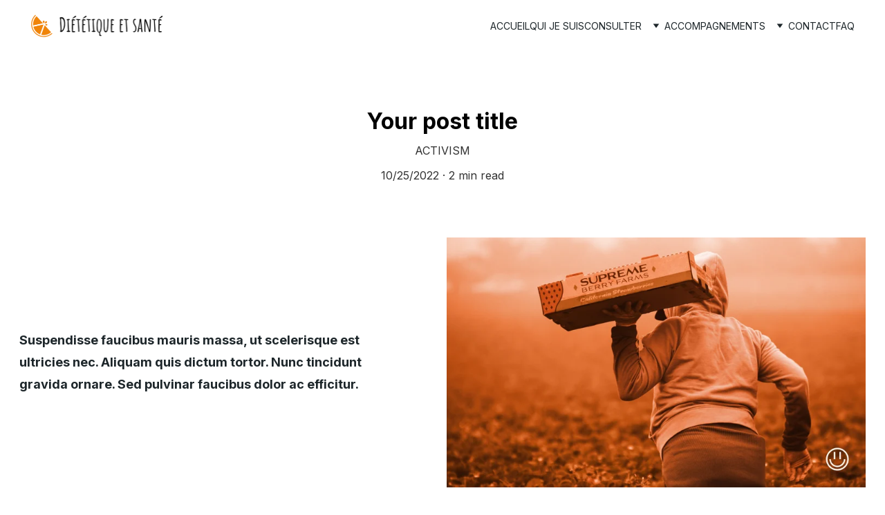

--- FILE ---
content_type: text/html
request_url: https://www.dietetiquesante.com/your-post-title-4
body_size: 20461
content:
<!DOCTYPE html><html lang="fr"> <head><meta charset="utf-8"><meta name="viewport" content="width=device-width, initial-scale=1.0"><meta name="generator" content="Hostinger Website Builder"><script type="application/ld+json">{"@context":"https://schema.org/","name":"Your post title","url":"https://www.dietetiquesante.com/your-post-title-4","description":"A short description of your blog post.","image":"https://assets.zyrosite.com/cdn-cgi/image/format=auto,w=1440,h=756,fit=crop,f=jpeg/AE0qvXOQ4qsRaWab/image_activism_4-Aq2zDOLvGehMy1Bj.jpg","inLanguage":"fr","@type":"Article","author":{"@type":"Organization","name":"Marine Gestin - Diététicienne Nutritionniste"},"datePublished":"2022-10-25T14:10:28.793Z","dateModified":"2022-10-25T14:10:28.793Z","timeRequired":"PT2M","articleSection":["Activism"]}</script><!--[--><link rel="preconnect" href="https://assets.zyrosite.com"><!----><!----><!----><!----><!--[--><link rel="alternate" hreflang="x-default" href="https://www.dietetiquesante.com/your-post-title-4"><!--]--><link href="https://cdn.zyrosite.com/u1/google-fonts/font-faces?family=Inter:wght@400;500;600;700&amp;family=Georgia:wght@400;700&amp;display=swap" rel="preconnect" crossorigin="true"><link href="https://cdn.zyrosite.com/u1/google-fonts/font-faces?family=Inter:wght@400;500;600;700&amp;family=Georgia:wght@400;700&amp;display=swap" rel="preload" as="style"><link href="https://cdn.zyrosite.com/u1/google-fonts/font-faces?family=Inter:wght@400;500;600;700&amp;family=Georgia:wght@400;700&amp;display=swap" rel="stylesheet" referrerpolicy="no-referrer"><title>Your post title | Marine Gestin - Diététicienne Nutritionniste</title><meta name="description" content="A short description of your blog post."><link rel="icon" size="16x16" href="https://assets.zyrosite.com/cdn-cgi/image/format=auto,w=16,h=16,fit=crop,f=png/AE0qvXOQ4qsRaWab/logo-A856rDnPRyhjkZ40.png"><link rel="icon" size="32x32" href="https://assets.zyrosite.com/cdn-cgi/image/format=auto,w=32,h=32,fit=crop,f=png/AE0qvXOQ4qsRaWab/logo-A856rDnPRyhjkZ40.png"><link rel="icon" size="192x192" href="https://assets.zyrosite.com/cdn-cgi/image/format=auto,w=192,h=192,fit=crop,f=png/AE0qvXOQ4qsRaWab/logo-A856rDnPRyhjkZ40.png"><link rel="apple-touch-icon" href="https://assets.zyrosite.com/cdn-cgi/image/format=auto,w=180,h=180,fit=crop,f=png/AE0qvXOQ4qsRaWab/logo-A856rDnPRyhjkZ40.png"><meta content="https://www.dietetiquesante.com/your-post-title-4" property="og:url"><link rel="canonical" href="https://www.dietetiquesante.com/your-post-title-4"><meta content="Your post title | Marine Gestin - Diététicienne Nutritionniste" property="og:title"><meta name="twitter:title" content="Your post title | Marine Gestin - Diététicienne Nutritionniste"><meta content="website" property="og:type"><meta property="og:description" content="A short description of your blog post."><meta name="twitter:description" content="A short description of your blog post."><meta property="og:site_name" content="Marine Gestin - Diététicienne Nutritionniste"><!----><meta content="https://assets.zyrosite.com/cdn-cgi/image/format=auto,w=1440,h=756,fit=crop,f=jpeg/AE0qvXOQ4qsRaWab/image_activism_4-Aq2zDOLvGehMy1Bj.jpg" property="og:image"><meta content="https://assets.zyrosite.com/cdn-cgi/image/format=auto,w=1440,h=756,fit=crop,f=jpeg/AE0qvXOQ4qsRaWab/image_activism_4-Aq2zDOLvGehMy1Bj.jpg" name="twitter:image"><meta content="" property="og:image:alt"><meta content="" name="twitter:image:alt"><meta name="twitter:card" content="summary_large_image"><!----><!--]--><style></style><link rel="prefetch" href="https://assets.zyrosite.com/AE0qvXOQ4qsRaWab/traffic.txt"><script>(function(){const postDate = null;

			const currentDate = new Date().setHours(0, 0, 0, 0);
			const postPublishDate = new Date(postDate).setHours(0, 0, 0, 0);

			if (postPublishDate && currentDate < postPublishDate) {
				window.location.replace('/');
			}
		})();</script><link rel="stylesheet" href="/_astro-1767863515919/_slug_.CI1WaYZy.css">
<style>:root{--color-meteorite-dark: #2f1c6a;--color-meteorite-dark-2: #1F1346;--color-meteorite: #8c85ff;--color-meteorite-light: #d5dfff;--color-primary-dark: #5025d1;--color-primary: #673de6;--color-primary-light: #ebe4ff;--color-primary-charts: #B39EF3;--color-danger-dark: #d63163;--color-danger: #fc5185;--color-danger-light: #ffe8ef;--color-danger-charts: #FEA8C2;--color-warning-dark: #fea419;--color-warning-dark-2: #9F6000;--color-warning-charts: #FFD28C;--color-warning: #ffcd35;--color-warning-light: #fff8e2;--color-success-dark: #008361;--color-success: #00b090;--color-success-light: #def4f0;--color-dark: #1d1e20;--color-gray-dark: #36344d;--color-gray: #727586;--color-gray-border: #dadce0;--color-gray-light: #f2f3f6;--color-light: #fff;--color-azure: #357df9;--color-azure-light: #e3ebf9;--color-azure-dark: #265ab2;--color-indigo: #6366F1;--color-neutral-200: #D8DAE0}.whats-app-bubble{position:fixed;right:20px;bottom:24px;z-index:19;display:flex;cursor:pointer;border-radius:100px;box-shadow:#00000026 0 4px 12px}#wtpQualitySign_fixedCSS,#wtpQualitySign_popupCSS{bottom:10px!important}#wtpQualitySign_fixedCSS{z-index:17!important}#wtpQualitySign_popupCSS{z-index:18!important}
</style></head> <body> <div> <style>astro-island,astro-slot,astro-static-slot{display:contents}</style><script>(()=>{var e=async t=>{await(await t())()};(self.Astro||(self.Astro={})).only=e;window.dispatchEvent(new Event("astro:only"));})();</script><script>(()=>{var A=Object.defineProperty;var g=(i,o,a)=>o in i?A(i,o,{enumerable:!0,configurable:!0,writable:!0,value:a}):i[o]=a;var d=(i,o,a)=>g(i,typeof o!="symbol"?o+"":o,a);{let i={0:t=>m(t),1:t=>a(t),2:t=>new RegExp(t),3:t=>new Date(t),4:t=>new Map(a(t)),5:t=>new Set(a(t)),6:t=>BigInt(t),7:t=>new URL(t),8:t=>new Uint8Array(t),9:t=>new Uint16Array(t),10:t=>new Uint32Array(t),11:t=>1/0*t},o=t=>{let[l,e]=t;return l in i?i[l](e):void 0},a=t=>t.map(o),m=t=>typeof t!="object"||t===null?t:Object.fromEntries(Object.entries(t).map(([l,e])=>[l,o(e)]));class y extends HTMLElement{constructor(){super(...arguments);d(this,"Component");d(this,"hydrator");d(this,"hydrate",async()=>{var b;if(!this.hydrator||!this.isConnected)return;let e=(b=this.parentElement)==null?void 0:b.closest("astro-island[ssr]");if(e){e.addEventListener("astro:hydrate",this.hydrate,{once:!0});return}let c=this.querySelectorAll("astro-slot"),n={},h=this.querySelectorAll("template[data-astro-template]");for(let r of h){let s=r.closest(this.tagName);s!=null&&s.isSameNode(this)&&(n[r.getAttribute("data-astro-template")||"default"]=r.innerHTML,r.remove())}for(let r of c){let s=r.closest(this.tagName);s!=null&&s.isSameNode(this)&&(n[r.getAttribute("name")||"default"]=r.innerHTML)}let p;try{p=this.hasAttribute("props")?m(JSON.parse(this.getAttribute("props"))):{}}catch(r){let s=this.getAttribute("component-url")||"<unknown>",v=this.getAttribute("component-export");throw v&&(s+=` (export ${v})`),console.error(`[hydrate] Error parsing props for component ${s}`,this.getAttribute("props"),r),r}let u;await this.hydrator(this)(this.Component,p,n,{client:this.getAttribute("client")}),this.removeAttribute("ssr"),this.dispatchEvent(new CustomEvent("astro:hydrate"))});d(this,"unmount",()=>{this.isConnected||this.dispatchEvent(new CustomEvent("astro:unmount"))})}disconnectedCallback(){document.removeEventListener("astro:after-swap",this.unmount),document.addEventListener("astro:after-swap",this.unmount,{once:!0})}connectedCallback(){if(!this.hasAttribute("await-children")||document.readyState==="interactive"||document.readyState==="complete")this.childrenConnectedCallback();else{let e=()=>{document.removeEventListener("DOMContentLoaded",e),c.disconnect(),this.childrenConnectedCallback()},c=new MutationObserver(()=>{var n;((n=this.lastChild)==null?void 0:n.nodeType)===Node.COMMENT_NODE&&this.lastChild.nodeValue==="astro:end"&&(this.lastChild.remove(),e())});c.observe(this,{childList:!0}),document.addEventListener("DOMContentLoaded",e)}}async childrenConnectedCallback(){let e=this.getAttribute("before-hydration-url");e&&await import(e),this.start()}async start(){let e=JSON.parse(this.getAttribute("opts")),c=this.getAttribute("client");if(Astro[c]===void 0){window.addEventListener(`astro:${c}`,()=>this.start(),{once:!0});return}try{await Astro[c](async()=>{let n=this.getAttribute("renderer-url"),[h,{default:p}]=await Promise.all([import(this.getAttribute("component-url")),n?import(n):()=>()=>{}]),u=this.getAttribute("component-export")||"default";if(!u.includes("."))this.Component=h[u];else{this.Component=h;for(let f of u.split("."))this.Component=this.Component[f]}return this.hydrator=p,this.hydrate},e,this)}catch(n){console.error(`[astro-island] Error hydrating ${this.getAttribute("component-url")}`,n)}}attributeChangedCallback(){this.hydrate()}}d(y,"observedAttributes",["props"]),customElements.get("astro-island")||customElements.define("astro-island",y)}})();</script><astro-island uid="Z2fxsRd" component-url="/_astro-1767863515919/ClientHead.DYt03131.js" component-export="default" renderer-url="/_astro-1767863515919/client.DI-5_30c.js" props="{&quot;page-noindex&quot;:[0,false],&quot;canonical-url&quot;:[0,&quot;https://www.dietetiquesante.com/your-post-title-4&quot;],&quot;site-meta&quot;:[0,{&quot;version&quot;:[0,197],&quot;template&quot;:[0,&quot;goodnews&quot;],&quot;metaTitle&quot;:[0,&quot;Marine Gestin - Diététicienne Nutritionniste&quot;],&quot;ogImageAlt&quot;:[0,&quot;&quot;],&quot;buttonSetId&quot;:[0,&quot;0&quot;],&quot;faviconPath&quot;:[0,&quot;logo-A856rDnPRyhjkZ40.png&quot;],&quot;ogImagePath&quot;:[0,&quot;logo-A856rDnPRyhjkZ40.png&quot;],&quot;defaultLocale&quot;:[0,&quot;system&quot;],&quot;faviconOrigin&quot;:[0,&quot;assets&quot;],&quot;ogImageOrigin&quot;:[0,&quot;assets&quot;],&quot;isPrivateModeActive&quot;:[0,false],&quot;demoEcommerceStoreId&quot;:[0,&quot;demo_01G0E9P2R0CFTNBWEEFCEV8EG5&quot;],&quot;shouldAddWWWPrefixToDomain&quot;:[0,true]}],&quot;domain&quot;:[0,&quot;www.dietetiquesante.com&quot;]}" ssr client="only" opts="{&quot;name&quot;:&quot;ClientHead&quot;,&quot;value&quot;:&quot;vue&quot;}"></astro-island> <script>(()=>{var e=async t=>{await(await t())()};(self.Astro||(self.Astro={})).load=e;window.dispatchEvent(new Event("astro:load"));})();</script><astro-island uid="Z2fp3uT" prefix="v1" component-url="/_astro-1767863515919/Page.CFwkmHC6.js" component-export="default" renderer-url="/_astro-1767863515919/client.DI-5_30c.js" props="{&quot;pageData&quot;:[0,{&quot;pages&quot;:[0,{&quot;home&quot;:[0,{&quot;meta&quot;:[0,{&quot;title&quot;:[0,&quot;Diététicienne Nutritionniste à Massy Palaiseau et Igny&quot;],&quot;noindex&quot;:[0,false],&quot;keywords&quot;:[1,[[0,&quot;Massy Palaiseau&quot;],[0,&quot;Diététicienne Nutritionniste&quot;],[0,&quot;Igny&quot;]]],&quot;password&quot;:[0,&quot;&quot;],&quot;ogImageAlt&quot;:[0,&quot;&quot;],&quot;description&quot;:[0,&quot;Besoin d&#39;un suivi ou de conseils diététique (troubles digestifs, diabète, maladie rénale, cholestérol, perte de poids, dénutrition...) à Massy Palaiseau ou Igny ? Diététicienne Nutritionniste, je vous propose un accompagnement personnalisé dans un cadre bienveillant et sans jugement. &quot;],&quot;focusKeyword&quot;:[0,&quot;Diététicienne Nutritionniste&quot;],&quot;passwordDesign&quot;:[0,&quot;default&quot;],&quot;passwordBackText&quot;:[0,&quot;Retour à&quot;],&quot;passwordButtonText&quot;:[0,&quot;Entrer&quot;],&quot;passwordHeadingText&quot;:[0,&quot;Espace invité&quot;],&quot;passwordSubheadingText&quot;:[0,&quot;Veuillez entrer le mot de passe pour accéder à la page&quot;],&quot;passwordPlaceholderText&quot;:[0,&quot;Tapez votre mot de passe&quot;]}],&quot;name&quot;:[0,&quot;Accueil&quot;],&quot;slug&quot;:[0,&quot;home&quot;],&quot;type&quot;:[0,&quot;default&quot;],&quot;blocks&quot;:[1,[[0,&quot;zC0vuu&quot;],[0,&quot;z8Tvpa&quot;],[0,&quot;zo0IXp&quot;],[0,&quot;zKJ3cw&quot;],[0,&quot;zicICH&quot;],[0,&quot;zue16U&quot;],[0,&quot;zbgHtS&quot;],[0,&quot;zxG-0X&quot;]]],&quot;hiddenSlots&quot;:[1,[]]}],&quot;z--YT_&quot;:[0,{&quot;date&quot;:[0,&quot;2022-10-25T14:10:28.793Z&quot;],&quot;meta&quot;:[0,{&quot;title&quot;:[0,&quot;Your post title&quot;],&quot;ogImageAlt&quot;:[0,&quot;&quot;],&quot;description&quot;:[0,&quot;A short description of your blog post.&quot;],&quot;ogImagePath&quot;:[0,&quot;image_culture_5-mP4eEnrvQzsWN1E6.jpg&quot;],&quot;ogImageOrigin&quot;:[0,&quot;assets&quot;]}],&quot;name&quot;:[0,&quot;Your post title&quot;],&quot;slug&quot;:[0,&quot;your-post-title-17&quot;],&quot;type&quot;:[0,&quot;blog&quot;],&quot;blocks&quot;:[1,[[0,&quot;zuqS0m&quot;],[0,&quot;zdnoEK&quot;],[0,&quot;zC-23U&quot;],[0,&quot;z8fRKn&quot;],[0,&quot;zLEuN5&quot;],[0,&quot;zGSe9f&quot;],[0,&quot;z-ckMg&quot;],[0,&quot;zZcY3K&quot;]]],&quot;isDraft&quot;:[0,false],&quot;categories&quot;:[1,[[0,&quot;zgqsR7&quot;]]],&quot;hiddenSlots&quot;:[1,[]],&quot;coverImageAlt&quot;:[0,&quot;&quot;],&quot;minutesToRead&quot;:[0,&quot;2&quot;],&quot;coverImagePath&quot;:[0,&quot;image_culture_5-mP4eEnrvQzsWN1E6.jpg&quot;],&quot;coverImageOrigin&quot;:[0,&quot;assets&quot;]}],&quot;z0vyDz&quot;:[0,{&quot;date&quot;:[0,&quot;2022-10-25T14:10:28.793Z&quot;],&quot;meta&quot;:[0,{&quot;title&quot;:[0,&quot;Your post title&quot;],&quot;ogImageAlt&quot;:[0,&quot;&quot;],&quot;description&quot;:[0,&quot;A short description of your blog post.&quot;],&quot;ogImagePath&quot;:[0,&quot;image_sport_6-Yg2gpjPxnaI8JgRX.jpg&quot;],&quot;ogImageOrigin&quot;:[0,&quot;assets&quot;]}],&quot;name&quot;:[0,&quot;Your post title&quot;],&quot;slug&quot;:[0,&quot;your-post-title-36&quot;],&quot;type&quot;:[0,&quot;blog&quot;],&quot;blocks&quot;:[1,[[0,&quot;zxhaVc&quot;],[0,&quot;z2FKny&quot;],[0,&quot;zxSJnG&quot;],[0,&quot;z8Irp4&quot;],[0,&quot;zsD1at&quot;],[0,&quot;z6YYnX&quot;],[0,&quot;zYr4ZQ&quot;],[0,&quot;zy2zQg&quot;]]],&quot;isDraft&quot;:[0,false],&quot;categories&quot;:[1,[[0,&quot;z1A7uN&quot;]]],&quot;hiddenSlots&quot;:[1,[]],&quot;coverImageAlt&quot;:[0,&quot;&quot;],&quot;minutesToRead&quot;:[0,&quot;2&quot;],&quot;coverImagePath&quot;:[0,&quot;image_sport_6-Yg2gpjPxnaI8JgRX.jpg&quot;],&quot;coverImageOrigin&quot;:[0,&quot;assets&quot;]}],&quot;z1ods-&quot;:[0,{&quot;meta&quot;:[0,{&quot;title&quot;:[0,&quot;Soutenir sa thyroïde avec une modification de votre alimentation et de votre hygiène de vie&quot;],&quot;noindex&quot;:[0,false],&quot;keywords&quot;:[1,[[0,&quot;prise de poids&quot;],[0,&quot;épuisement&quot;],[0,&quot;thyroïde&quot;]]],&quot;password&quot;:[0,&quot;&quot;],&quot;ogImageAlt&quot;:[0,&quot;&quot;],&quot;description&quot;:[0,&quot;Découvrez comment une modification de votre alimentation et hygiène de vie peut vous aider à atténuer les effets secondaires de l&#39;hypothyroïdie tels que la prise de poids, les fringales, l&#39;épuiseme...&quot;],&quot;focusKeyword&quot;:[0,&quot;thyroïde&quot;],&quot;passwordDesign&quot;:[0,&quot;default&quot;],&quot;passwordBackText&quot;:[0,&quot;Retour à&quot;],&quot;passwordButtonText&quot;:[0,&quot;Entrer&quot;],&quot;passwordHeadingText&quot;:[0,&quot;Espace invité&quot;],&quot;passwordSubheadingText&quot;:[0,&quot;Veuillez entrer le mot de passe pour accéder à la page&quot;],&quot;passwordPlaceholderText&quot;:[0,&quot;Tapez votre mot de passe&quot;]}],&quot;name&quot;:[0,&quot;Alimentation et thyroîde&quot;],&quot;slug&quot;:[0,&quot;alimentation-et-thyroide&quot;],&quot;type&quot;:[0,&quot;default&quot;],&quot;blocks&quot;:[1,[[0,&quot;zsEot4&quot;]]],&quot;hiddenSlots&quot;:[1,[]]}],&quot;z3vkaq&quot;:[0,{&quot;meta&quot;:[0,{&quot;title&quot;:[0,&quot;Diététicienne spécialisée dans les troubles digestifs et la perte de poids durable&quot;],&quot;noindex&quot;:[0,false],&quot;keywords&quot;:[1,[[0,&quot;diététicienne spécialisée&quot;],[0,&quot;troubles digestifs&quot;],[0,&quot;perte de poids durable&quot;]]],&quot;password&quot;:[0,&quot;&quot;],&quot;ogImageAlt&quot;:[0,&quot;&quot;],&quot;description&quot;:[0,&quot;Besoin d&#39;une diététicienne spécialisée dans les troubles digestifs tels que la constipation, la diarrhée, les ballonnements, le reflux et les douleurs ? Je vous accompagne également dans votre déma...&quot;],&quot;focusKeyword&quot;:[0,&quot;troubles digestifs&quot;],&quot;passwordDesign&quot;:[0,&quot;default&quot;],&quot;passwordBackText&quot;:[0,&quot;Retour à&quot;],&quot;passwordButtonText&quot;:[0,&quot;Entrer&quot;],&quot;passwordHeadingText&quot;:[0,&quot;Espace invité&quot;],&quot;passwordSubheadingText&quot;:[0,&quot;Veuillez entrer le mot de passe pour accéder à la page&quot;],&quot;passwordPlaceholderText&quot;:[0,&quot;Tapez votre mot de passe&quot;]}],&quot;name&quot;:[0,&quot;Régimes médicaux&quot;],&quot;slug&quot;:[0,&quot;regimes-medicaux&quot;],&quot;type&quot;:[0,&quot;default&quot;],&quot;blocks&quot;:[1,[[0,&quot;zPekWd&quot;],[0,&quot;z5XZJr&quot;],[0,&quot;zNSl_l&quot;],[0,&quot;zFOY-2&quot;],[0,&quot;zYce6p&quot;],[0,&quot;z51jEs&quot;]]],&quot;hiddenSlots&quot;:[1,[]]}],&quot;z4x3qv&quot;:[0,{&quot;date&quot;:[0,&quot;2022-10-25T14:10:28.793Z&quot;],&quot;meta&quot;:[0,{&quot;title&quot;:[0,&quot;Your post title&quot;],&quot;ogImageAlt&quot;:[0,&quot;&quot;],&quot;description&quot;:[0,&quot;A short description of your blog post.&quot;],&quot;ogImagePath&quot;:[0,&quot;image_community_3-YrDzpl1g15sR3JNG.jpg&quot;],&quot;ogImageOrigin&quot;:[0,&quot;assets&quot;]}],&quot;name&quot;:[0,&quot;Your post title&quot;],&quot;slug&quot;:[0,&quot;your-post-title-9&quot;],&quot;type&quot;:[0,&quot;blog&quot;],&quot;blocks&quot;:[1,[[0,&quot;zecfjb&quot;],[0,&quot;zRhYtG&quot;],[0,&quot;zfxmJe&quot;],[0,&quot;zT_m5E&quot;],[0,&quot;zjfELu&quot;],[0,&quot;z2dJvY&quot;],[0,&quot;zsbCVJ&quot;],[0,&quot;z_McL4&quot;]]],&quot;isDraft&quot;:[0,false],&quot;categories&quot;:[1,[[0,&quot;zcEfs9&quot;]]],&quot;hiddenSlots&quot;:[1,[]],&quot;coverImageAlt&quot;:[0,&quot;&quot;],&quot;minutesToRead&quot;:[0,&quot;2&quot;],&quot;coverImagePath&quot;:[0,&quot;image_community_3-YrDzpl1g15sR3JNG.jpg&quot;],&quot;coverImageOrigin&quot;:[0,&quot;assets&quot;]}],&quot;z5uB5J&quot;:[0,{&quot;meta&quot;:[0,{&quot;title&quot;:[0,&quot;Obtenez des conseils personnalisés à votre santé lors d&#39;une consultation diététique&quot;],&quot;noindex&quot;:[0,false],&quot;keywords&quot;:[1,[[0,&quot;conseils personnalisés&quot;],[0,&quot;consultation diététique&quot;],[0,&quot;échangez avec un professionnel qualifié&quot;]]],&quot;password&quot;:[0,&quot;&quot;],&quot;ogImageAlt&quot;:[0,&quot;&quot;],&quot;description&quot;:[0,&quot;Obtenez des conseils personnalisés lors d&#39;une consultation diététique d&#39;une durée d&#39;une heure. Posez toutes vos questions et échangez avec une professionnelle qualifiée et diplomée&quot;],&quot;focusKeyword&quot;:[0,&quot;conseils personnalisés&quot;],&quot;passwordDesign&quot;:[0,&quot;default&quot;],&quot;passwordBackText&quot;:[0,&quot;Retour à&quot;],&quot;passwordButtonText&quot;:[0,&quot;Entrer&quot;],&quot;passwordHeadingText&quot;:[0,&quot;Espace invité&quot;],&quot;passwordSubheadingText&quot;:[0,&quot;Veuillez entrer le mot de passe pour accéder à la page&quot;],&quot;passwordPlaceholderText&quot;:[0,&quot;Tapez votre mot de passe&quot;]}],&quot;name&quot;:[0,&quot;Les consultations&quot;],&quot;slug&quot;:[0,&quot;les-consultations&quot;],&quot;type&quot;:[0,&quot;default&quot;],&quot;blocks&quot;:[1,[[0,&quot;z3e6CA&quot;],[0,&quot;zn5SIc&quot;],[0,&quot;zjPszf&quot;]]],&quot;hiddenSlots&quot;:[1,[]]}],&quot;z5zIka&quot;:[0,{&quot;date&quot;:[0,&quot;2022-10-25T14:10:28.793Z&quot;],&quot;meta&quot;:[0,{&quot;title&quot;:[0,&quot;Your post title&quot;],&quot;ogImageAlt&quot;:[0,&quot;&quot;],&quot;description&quot;:[0,&quot;A short description of your blog post.&quot;],&quot;ogImagePath&quot;:[0,&quot;image_culture_4-AzGkpeK1Xpuy18Go.jpg&quot;],&quot;ogImageOrigin&quot;:[0,&quot;assets&quot;]}],&quot;name&quot;:[0,&quot;Your post title&quot;],&quot;slug&quot;:[0,&quot;your-post-title-16&quot;],&quot;type&quot;:[0,&quot;blog&quot;],&quot;blocks&quot;:[1,[[0,&quot;z_0w6q&quot;],[0,&quot;z22YAw&quot;],[0,&quot;zFb4gx&quot;],[0,&quot;zRiBR4&quot;],[0,&quot;zjrixs&quot;],[0,&quot;ztiYpM&quot;],[0,&quot;zbw4FQ&quot;],[0,&quot;zv4Ywk&quot;]]],&quot;isDraft&quot;:[0,false],&quot;categories&quot;:[1,[[0,&quot;zgqsR7&quot;]]],&quot;hiddenSlots&quot;:[1,[]],&quot;coverImageAlt&quot;:[0,&quot;&quot;],&quot;minutesToRead&quot;:[0,&quot;2&quot;],&quot;coverImagePath&quot;:[0,&quot;image_culture_4-AzGkpeK1Xpuy18Go.jpg&quot;],&quot;coverImageOrigin&quot;:[0,&quot;assets&quot;]}],&quot;z6llEy&quot;:[0,{&quot;date&quot;:[0,&quot;2022-10-25T14:10:28.793Z&quot;],&quot;meta&quot;:[0,{&quot;title&quot;:[0,&quot;Your post title&quot;],&quot;ogImageAlt&quot;:[0,&quot;&quot;],&quot;description&quot;:[0,&quot;A short description of your blog post.&quot;],&quot;ogImagePath&quot;:[0,&quot;image_education_4-AR0nvykMDxC5wOnL.jpg&quot;],&quot;ogImageOrigin&quot;:[0,&quot;assets&quot;]}],&quot;name&quot;:[0,&quot;Your post title&quot;],&quot;slug&quot;:[0,&quot;your-post-title-22&quot;],&quot;type&quot;:[0,&quot;blog&quot;],&quot;blocks&quot;:[1,[[0,&quot;ztJ9nZ&quot;],[0,&quot;zFQ1d5&quot;],[0,&quot;zosgh7&quot;],[0,&quot;zi4kXp&quot;],[0,&quot;zsvAvW&quot;],[0,&quot;zwaQD5&quot;],[0,&quot;zkb6g4&quot;],[0,&quot;zJGq9h&quot;]]],&quot;isDraft&quot;:[0,false],&quot;categories&quot;:[1,[[0,&quot;zxmcky&quot;]]],&quot;hiddenSlots&quot;:[1,[]],&quot;coverImageAlt&quot;:[0,&quot;&quot;],&quot;minutesToRead&quot;:[0,&quot;2&quot;],&quot;coverImagePath&quot;:[0,&quot;image_education_4-AR0nvykMDxC5wOnL.jpg&quot;],&quot;coverImageOrigin&quot;:[0,&quot;assets&quot;]}],&quot;z8jUNg&quot;:[0,{&quot;date&quot;:[0,&quot;2022-10-25T14:10:28.793Z&quot;],&quot;meta&quot;:[0,{&quot;title&quot;:[0,&quot;Your post title&quot;],&quot;ogImageAlt&quot;:[0,&quot;&quot;],&quot;description&quot;:[0,&quot;A short description of your blog post.&quot;],&quot;ogImagePath&quot;:[0,&quot;image_innovation_5-AVLG61DDnyFWgWvl.jpg&quot;],&quot;ogImageOrigin&quot;:[0,&quot;assets&quot;]}],&quot;name&quot;:[0,&quot;Your post title&quot;],&quot;slug&quot;:[0,&quot;your-post-title-29&quot;],&quot;type&quot;:[0,&quot;blog&quot;],&quot;blocks&quot;:[1,[[0,&quot;zU6Bh9&quot;],[0,&quot;zEqXWK&quot;],[0,&quot;zquDX0&quot;],[0,&quot;zUxzpx&quot;],[0,&quot;z1H4dJ&quot;],[0,&quot;zPqqQg&quot;],[0,&quot;z9NcJ6&quot;],[0,&quot;z5lUU_&quot;]]],&quot;isDraft&quot;:[0,false],&quot;categories&quot;:[1,[[0,&quot;z78YgZ&quot;]]],&quot;hiddenSlots&quot;:[1,[]],&quot;coverImageAlt&quot;:[0,&quot;&quot;],&quot;minutesToRead&quot;:[0,&quot;2&quot;],&quot;coverImagePath&quot;:[0,&quot;image_innovation_5-AVLG61DDnyFWgWvl.jpg&quot;],&quot;coverImageOrigin&quot;:[0,&quot;assets&quot;]}],&quot;zB6flH&quot;:[0,{&quot;meta&quot;:[0,{&quot;title&quot;:[0,&quot;Consultation diététique en présentiel ou distanciel à Massy Palaiseau&quot;],&quot;noindex&quot;:[0,false],&quot;keywords&quot;:[1,[[0,&quot;accès pmr&quot;],[0,&quot;consultation&quot;]]],&quot;password&quot;:[0,&quot;&quot;],&quot;ogImageAlt&quot;:[0,&quot;&quot;],&quot;description&quot;:[0,&quot;Je vous reçois le mardi, mercredi, vendredi et samedi en présentiel au cabinet situé à deux pas de la gare RER Massy Palaiseau ou le jeudi et samedi à la maison de santé d&#39;Igny. Les deux cabinets possèdent un accès PMR. Les consultations peuvent également se dérouler en distanciel. &quot;],&quot;focusKeyword&quot;:[0,&quot;accès pmr&quot;],&quot;passwordDesign&quot;:[0,&quot;default&quot;],&quot;passwordBackText&quot;:[0,&quot;Retour à&quot;],&quot;passwordButtonText&quot;:[0,&quot;Entrer&quot;],&quot;passwordHeadingText&quot;:[0,&quot;Espace invité&quot;],&quot;passwordSubheadingText&quot;:[0,&quot;Veuillez entrer le mot de passe pour accéder à la page&quot;],&quot;passwordPlaceholderText&quot;:[0,&quot;Tapez votre mot de passe&quot;]}],&quot;name&quot;:[0,&quot;Consulter&quot;],&quot;slug&quot;:[0,&quot;consulter&quot;],&quot;type&quot;:[0,&quot;default&quot;],&quot;blocks&quot;:[1,[[0,&quot;zw5Ei7&quot;],[0,&quot;zovfny&quot;]]],&quot;hiddenSlots&quot;:[1,[]]}],&quot;zBpbPV&quot;:[0,{&quot;date&quot;:[0,&quot;2022-10-25T14:10:28.793Z&quot;],&quot;meta&quot;:[0,{&quot;title&quot;:[0,&quot;Your post title&quot;],&quot;ogImageAlt&quot;:[0,&quot;&quot;],&quot;description&quot;:[0,&quot;A short description of your blog post.&quot;],&quot;ogImagePath&quot;:[0,&quot;image_innovation_4-m6LoWj44opfgEkoy.jpg&quot;],&quot;ogImageOrigin&quot;:[0,&quot;assets&quot;]}],&quot;name&quot;:[0,&quot;Your post title&quot;],&quot;slug&quot;:[0,&quot;your-post-title-28&quot;],&quot;type&quot;:[0,&quot;blog&quot;],&quot;blocks&quot;:[1,[[0,&quot;zAyci4&quot;],[0,&quot;zA2Rl6&quot;],[0,&quot;zO0ues&quot;],[0,&quot;zxjgGl&quot;],[0,&quot;z_qtIO&quot;],[0,&quot;zxMMrz&quot;],[0,&quot;zQUNMy&quot;],[0,&quot;zrsRgA&quot;]]],&quot;isDraft&quot;:[0,false],&quot;categories&quot;:[1,[[0,&quot;z78YgZ&quot;]]],&quot;hiddenSlots&quot;:[1,[]],&quot;coverImageAlt&quot;:[0,&quot;&quot;],&quot;minutesToRead&quot;:[0,&quot;2&quot;],&quot;coverImagePath&quot;:[0,&quot;image_innovation_4-m6LoWj44opfgEkoy.jpg&quot;],&quot;coverImageOrigin&quot;:[0,&quot;assets&quot;]}],&quot;zE7i_l&quot;:[0,{&quot;date&quot;:[0,&quot;2022-10-25T14:10:28.793Z&quot;],&quot;meta&quot;:[0,{&quot;title&quot;:[0,&quot;Your post title&quot;],&quot;ogImageAlt&quot;:[0,&quot;&quot;],&quot;description&quot;:[0,&quot;A short description of your blog post.&quot;],&quot;ogImagePath&quot;:[0,&quot;image_community_4-A1aDvw1qgNUPqEOB.jpg&quot;],&quot;ogImageOrigin&quot;:[0,&quot;assets&quot;]}],&quot;name&quot;:[0,&quot;Your post title&quot;],&quot;slug&quot;:[0,&quot;your-post-title-10&quot;],&quot;type&quot;:[0,&quot;blog&quot;],&quot;blocks&quot;:[1,[[0,&quot;z1_yk7&quot;],[0,&quot;zTgJ8g&quot;],[0,&quot;zTf0Z8&quot;],[0,&quot;zhCCcH&quot;],[0,&quot;zcRTGC&quot;],[0,&quot;zsB64c&quot;],[0,&quot;zcaMxQ&quot;],[0,&quot;zwYMUV&quot;]]],&quot;isDraft&quot;:[0,false],&quot;categories&quot;:[1,[[0,&quot;zcEfs9&quot;]]],&quot;hiddenSlots&quot;:[1,[]],&quot;coverImageAlt&quot;:[0,&quot;&quot;],&quot;minutesToRead&quot;:[0,&quot;2&quot;],&quot;coverImagePath&quot;:[0,&quot;image_community_4-A1aDvw1qgNUPqEOB.jpg&quot;],&quot;coverImageOrigin&quot;:[0,&quot;assets&quot;]}],&quot;zJmMQM&quot;:[0,{&quot;date&quot;:[0,&quot;2022-10-25T14:10:28.793Z&quot;],&quot;meta&quot;:[0,{&quot;title&quot;:[0,&quot;Your post title&quot;],&quot;ogImageAlt&quot;:[0,&quot;&quot;],&quot;description&quot;:[0,&quot;A short description of your blog post.&quot;],&quot;ogImagePath&quot;:[0,&quot;image_activism_2-AR0nD6Ey7XcGlvMZ.jpg&quot;],&quot;ogImageOrigin&quot;:[0,&quot;assets&quot;]}],&quot;name&quot;:[0,&quot;Your post title&quot;],&quot;slug&quot;:[0,&quot;your-post-title-2&quot;],&quot;type&quot;:[0,&quot;blog&quot;],&quot;blocks&quot;:[1,[[0,&quot;ze8XYV&quot;],[0,&quot;zCVppx&quot;],[0,&quot;z_xRjq&quot;],[0,&quot;zXggqb&quot;],[0,&quot;z4YN4P&quot;],[0,&quot;zckiG8&quot;],[0,&quot;z95b_l&quot;],[0,&quot;zZ1WoR&quot;]]],&quot;isDraft&quot;:[0,false],&quot;categories&quot;:[1,[[0,&quot;zrdvEO&quot;]]],&quot;hiddenSlots&quot;:[1,[]],&quot;coverImageAlt&quot;:[0,&quot;&quot;],&quot;minutesToRead&quot;:[0,&quot;2&quot;],&quot;coverImagePath&quot;:[0,&quot;image_activism_2-AR0nD6Ey7XcGlvMZ.jpg&quot;],&quot;coverImageOrigin&quot;:[0,&quot;assets&quot;]}],&quot;zJoYvV&quot;:[0,{&quot;meta&quot;:[0,{&quot;title&quot;:[0,&quot;&quot;],&quot;noindex&quot;:[0,false],&quot;password&quot;:[0,&quot;&quot;],&quot;ogImageAlt&quot;:[0,&quot;&quot;],&quot;description&quot;:[0,&quot;&quot;],&quot;ogImagePath&quot;:[0,null],&quot;ogImageOrigin&quot;:[0,null],&quot;passwordDesign&quot;:[0,&quot;default&quot;],&quot;passwordBackText&quot;:[0,&quot;Retour à&quot;],&quot;passwordButtonText&quot;:[0,&quot;Entrer&quot;],&quot;passwordHeadingText&quot;:[0,&quot;Espace invité&quot;],&quot;passwordSubheadingText&quot;:[0,&quot;Veuillez entrer le mot de passe pour accéder à la page&quot;],&quot;passwordPlaceholderText&quot;:[0,&quot;Tapez votre mot de passe&quot;]}],&quot;name&quot;:[0,&quot;FAQ&quot;],&quot;slug&quot;:[0,&quot;faq&quot;],&quot;type&quot;:[0,&quot;default&quot;],&quot;blocks&quot;:[1,[[0,&quot;zaV0ov&quot;]]],&quot;hiddenSlots&quot;:[1,[]]}],&quot;zL7pfE&quot;:[0,{&quot;date&quot;:[0,&quot;2022-10-25T14:10:28.793Z&quot;],&quot;meta&quot;:[0,{&quot;title&quot;:[0,&quot;Your post title&quot;],&quot;ogImageAlt&quot;:[0,&quot;&quot;],&quot;description&quot;:[0,&quot;A short description of your blog post.&quot;],&quot;ogImagePath&quot;:[0,&quot;image_community_6-A85knw2Q7acPK3vR.jpg&quot;],&quot;ogImageOrigin&quot;:[0,&quot;assets&quot;]}],&quot;name&quot;:[0,&quot;Your post title&quot;],&quot;slug&quot;:[0,&quot;your-post-title-12&quot;],&quot;type&quot;:[0,&quot;blog&quot;],&quot;blocks&quot;:[1,[[0,&quot;zvrZAs&quot;],[0,&quot;zYj29c&quot;],[0,&quot;z5UE8Y&quot;],[0,&quot;z0XG1q&quot;],[0,&quot;ztx8kY&quot;],[0,&quot;zu137t&quot;],[0,&quot;ztBQVt&quot;],[0,&quot;zkDtxk&quot;]]],&quot;isDraft&quot;:[0,false],&quot;categories&quot;:[1,[[0,&quot;zcEfs9&quot;]]],&quot;hiddenSlots&quot;:[1,[]],&quot;coverImageAlt&quot;:[0,&quot;&quot;],&quot;minutesToRead&quot;:[0,&quot;2&quot;],&quot;coverImagePath&quot;:[0,&quot;image_community_6-A85knw2Q7acPK3vR.jpg&quot;],&quot;coverImageOrigin&quot;:[0,&quot;assets&quot;]}],&quot;zLskmT&quot;:[0,{&quot;date&quot;:[0,&quot;2022-10-25T14:10:28.793Z&quot;],&quot;meta&quot;:[0,{&quot;title&quot;:[0,&quot;Your post title&quot;],&quot;ogImageAlt&quot;:[0,&quot;&quot;],&quot;description&quot;:[0,&quot;A short description of your blog post.&quot;],&quot;ogImagePath&quot;:[0,&quot;image_sport_5-m2WMz8k6wlin7k6Q.jpg&quot;],&quot;ogImageOrigin&quot;:[0,&quot;assets&quot;]}],&quot;name&quot;:[0,&quot;Your post title&quot;],&quot;slug&quot;:[0,&quot;your-post-title-35&quot;],&quot;type&quot;:[0,&quot;blog&quot;],&quot;blocks&quot;:[1,[[0,&quot;zz9xsO&quot;],[0,&quot;z0X9yA&quot;],[0,&quot;zIq2fx&quot;],[0,&quot;zmyYu6&quot;],[0,&quot;zH-BSM&quot;],[0,&quot;zSYQZW&quot;],[0,&quot;zz80RV&quot;],[0,&quot;zwY34T&quot;]]],&quot;isDraft&quot;:[0,false],&quot;categories&quot;:[1,[[0,&quot;z1A7uN&quot;]]],&quot;hiddenSlots&quot;:[1,[]],&quot;coverImageAlt&quot;:[0,&quot;&quot;],&quot;minutesToRead&quot;:[0,&quot;2&quot;],&quot;coverImagePath&quot;:[0,&quot;image_sport_5-m2WMz8k6wlin7k6Q.jpg&quot;],&quot;coverImageOrigin&quot;:[0,&quot;assets&quot;]}],&quot;zMZko7&quot;:[0,{&quot;date&quot;:[0,&quot;2022-10-25T14:10:28.793Z&quot;],&quot;meta&quot;:[0,{&quot;title&quot;:[0,&quot;Your post title&quot;],&quot;ogImageAlt&quot;:[0,&quot;&quot;],&quot;description&quot;:[0,&quot;A short description of your blog post.&quot;],&quot;ogImagePath&quot;:[0,&quot;image_sport_1-YNqZjBL86wHpKBn1.jpg&quot;],&quot;ogImageOrigin&quot;:[0,&quot;assets&quot;]}],&quot;name&quot;:[0,&quot;Your post title&quot;],&quot;slug&quot;:[0,&quot;your-post-title-31&quot;],&quot;type&quot;:[0,&quot;blog&quot;],&quot;blocks&quot;:[1,[[0,&quot;zOEfqW&quot;],[0,&quot;z5KNNp&quot;],[0,&quot;zKDgol&quot;],[0,&quot;zBvIuS&quot;],[0,&quot;zJrH6i&quot;],[0,&quot;zY_QRR&quot;],[0,&quot;zCA0HP&quot;],[0,&quot;zAHdCF&quot;]]],&quot;isDraft&quot;:[0,false],&quot;categories&quot;:[1,[[0,&quot;z1A7uN&quot;]]],&quot;hiddenSlots&quot;:[1,[]],&quot;coverImageAlt&quot;:[0,&quot;&quot;],&quot;minutesToRead&quot;:[0,&quot;2&quot;],&quot;coverImagePath&quot;:[0,&quot;image_sport_1-YNqZjBL86wHpKBn1.jpg&quot;],&quot;coverImageOrigin&quot;:[0,&quot;assets&quot;]}],&quot;zMemiS&quot;:[0,{&quot;date&quot;:[0,&quot;2022-10-25T14:10:28.793Z&quot;],&quot;meta&quot;:[0,{&quot;title&quot;:[0,&quot;Your post title&quot;],&quot;ogImageAlt&quot;:[0,&quot;&quot;],&quot;description&quot;:[0,&quot;A short description of your blog post.&quot;],&quot;ogImagePath&quot;:[0,&quot;image_community_2-Yg2gpWL6g1SoRXpe.jpg&quot;],&quot;ogImageOrigin&quot;:[0,&quot;assets&quot;]}],&quot;name&quot;:[0,&quot;Your post title&quot;],&quot;slug&quot;:[0,&quot;your-post-title-8&quot;],&quot;type&quot;:[0,&quot;blog&quot;],&quot;blocks&quot;:[1,[[0,&quot;zX_KSY&quot;],[0,&quot;zft2RE&quot;],[0,&quot;z6yK0s&quot;],[0,&quot;zM4NwK&quot;],[0,&quot;zgGEYv&quot;],[0,&quot;zDABNA&quot;],[0,&quot;zuOJvw&quot;],[0,&quot;zPjiO6&quot;]]],&quot;isDraft&quot;:[0,false],&quot;categories&quot;:[1,[[0,&quot;zcEfs9&quot;]]],&quot;hiddenSlots&quot;:[1,[]],&quot;coverImageAlt&quot;:[0,&quot;&quot;],&quot;minutesToRead&quot;:[0,&quot;2&quot;],&quot;coverImagePath&quot;:[0,&quot;image_community_2-Yg2gpWL6g1SoRXpe.jpg&quot;],&quot;coverImageOrigin&quot;:[0,&quot;assets&quot;]}],&quot;zQOQ78&quot;:[0,{&quot;date&quot;:[0,&quot;2022-10-25T14:10:28.793Z&quot;],&quot;meta&quot;:[0,{&quot;title&quot;:[0,&quot;Your post title&quot;],&quot;ogImageAlt&quot;:[0,&quot;&quot;],&quot;description&quot;:[0,&quot;A short description of your blog post.&quot;],&quot;ogImagePath&quot;:[0,&quot;image_education_2-mk30pzOqerCJjzV6.jpg&quot;],&quot;ogImageOrigin&quot;:[0,&quot;assets&quot;]}],&quot;name&quot;:[0,&quot;Your post title&quot;],&quot;slug&quot;:[0,&quot;your-post-title-20&quot;],&quot;type&quot;:[0,&quot;blog&quot;],&quot;blocks&quot;:[1,[[0,&quot;zThzyH&quot;],[0,&quot;z_bnoZ&quot;],[0,&quot;zP4Erg&quot;],[0,&quot;zqcY4c&quot;],[0,&quot;zuqDd6&quot;],[0,&quot;z-ijSo&quot;],[0,&quot;zLFu5X&quot;],[0,&quot;zeaWu8&quot;]]],&quot;isDraft&quot;:[0,false],&quot;categories&quot;:[1,[[0,&quot;zxmcky&quot;]]],&quot;hiddenSlots&quot;:[1,[]],&quot;coverImageAlt&quot;:[0,&quot;&quot;],&quot;minutesToRead&quot;:[0,&quot;2&quot;],&quot;coverImagePath&quot;:[0,&quot;image_education_2-mk30pzOqerCJjzV6.jpg&quot;],&quot;coverImageOrigin&quot;:[0,&quot;assets&quot;]}],&quot;zQnxE8&quot;:[0,{&quot;date&quot;:[0,&quot;2022-10-25T14:10:28.793Z&quot;],&quot;meta&quot;:[0,{&quot;title&quot;:[0,&quot;Your post title&quot;],&quot;ogImageAlt&quot;:[0,&quot;&quot;],&quot;description&quot;:[0,&quot;A short description of your blog post.&quot;],&quot;ogImagePath&quot;:[0,&quot;image_innovation_1-AQEG7DXXXBF59Wj1.jpg&quot;],&quot;ogImageOrigin&quot;:[0,&quot;assets&quot;]}],&quot;name&quot;:[0,&quot;Your post title&quot;],&quot;slug&quot;:[0,&quot;your-post-title-25&quot;],&quot;type&quot;:[0,&quot;blog&quot;],&quot;blocks&quot;:[1,[[0,&quot;zde-mT&quot;],[0,&quot;z-jCTl&quot;],[0,&quot;zKrc7y&quot;],[0,&quot;zQzTgp&quot;],[0,&quot;zRDno-&quot;],[0,&quot;zd-t6X&quot;],[0,&quot;zTiELl&quot;],[0,&quot;zpqmms&quot;]]],&quot;isDraft&quot;:[0,false],&quot;categories&quot;:[1,[[0,&quot;z78YgZ&quot;]]],&quot;hiddenSlots&quot;:[1,[]],&quot;coverImageAlt&quot;:[0,&quot;&quot;],&quot;minutesToRead&quot;:[0,&quot;2&quot;],&quot;coverImagePath&quot;:[0,&quot;image_innovation_1-AQEG7DXXXBF59Wj1.jpg&quot;],&quot;coverImageOrigin&quot;:[0,&quot;assets&quot;]}],&quot;zRKDSA&quot;:[0,{&quot;date&quot;:[0,&quot;2022-10-25T14:10:28.793Z&quot;],&quot;meta&quot;:[0,{&quot;title&quot;:[0,&quot;Your post title&quot;],&quot;ogImageAlt&quot;:[0,&quot;&quot;],&quot;description&quot;:[0,&quot;A short description of your blog post.&quot;],&quot;ogImagePath&quot;:[0,&quot;image_sport_3-ALpDxeGl4Zi3yJxP.jpg&quot;],&quot;ogImageOrigin&quot;:[0,&quot;assets&quot;]}],&quot;name&quot;:[0,&quot;Your post title&quot;],&quot;slug&quot;:[0,&quot;your-post-title-33&quot;],&quot;type&quot;:[0,&quot;blog&quot;],&quot;blocks&quot;:[1,[[0,&quot;zqHSBc&quot;],[0,&quot;zJvdNc&quot;],[0,&quot;ztQqSA&quot;],[0,&quot;zt9WBG&quot;],[0,&quot;zMjMx_&quot;],[0,&quot;zZ7Yln&quot;],[0,&quot;zWE8fF&quot;],[0,&quot;zau2cd&quot;]]],&quot;isDraft&quot;:[0,false],&quot;categories&quot;:[1,[[0,&quot;z1A7uN&quot;]]],&quot;hiddenSlots&quot;:[1,[]],&quot;coverImageAlt&quot;:[0,&quot;&quot;],&quot;minutesToRead&quot;:[0,&quot;2&quot;],&quot;coverImagePath&quot;:[0,&quot;image_sport_3-ALpDxeGl4Zi3yJxP.jpg&quot;],&quot;coverImageOrigin&quot;:[0,&quot;assets&quot;]}],&quot;zRqTQD&quot;:[0,{&quot;date&quot;:[0,&quot;2022-10-25T14:10:28.793Z&quot;],&quot;meta&quot;:[0,{&quot;title&quot;:[0,&quot;Your post title&quot;],&quot;ogImageAlt&quot;:[0,&quot;&quot;],&quot;description&quot;:[0,&quot;A short description of your blog post.&quot;],&quot;ogImagePath&quot;:[0,&quot;image_culture_3-YKb2O6gwMpsZLGNW.jpg&quot;],&quot;ogImageOrigin&quot;:[0,&quot;assets&quot;]}],&quot;name&quot;:[0,&quot;Your post title&quot;],&quot;slug&quot;:[0,&quot;your-post-title-15&quot;],&quot;type&quot;:[0,&quot;blog&quot;],&quot;blocks&quot;:[1,[[0,&quot;zRq7Ay&quot;],[0,&quot;zvIDRc&quot;],[0,&quot;zfQwBE&quot;],[0,&quot;zNYc79&quot;],[0,&quot;zhgWbO&quot;],[0,&quot;zTk9kg&quot;],[0,&quot;zUi2sa&quot;],[0,&quot;zuJbtj&quot;]]],&quot;isDraft&quot;:[0,false],&quot;categories&quot;:[1,[[0,&quot;zgqsR7&quot;]]],&quot;hiddenSlots&quot;:[1,[]],&quot;coverImageAlt&quot;:[0,&quot;&quot;],&quot;minutesToRead&quot;:[0,&quot;2&quot;],&quot;coverImagePath&quot;:[0,&quot;image_culture_3-YKb2O6gwMpsZLGNW.jpg&quot;],&quot;coverImageOrigin&quot;:[0,&quot;assets&quot;]}],&quot;zSzoet&quot;:[0,{&quot;meta&quot;:[0,{&quot;title&quot;:[0,&quot;&quot;],&quot;noindex&quot;:[0,false],&quot;ogImageAlt&quot;:[0,&quot;&quot;],&quot;description&quot;:[0,&quot;&quot;],&quot;ogImagePath&quot;:[0,null],&quot;ogImageOrigin&quot;:[0,null]}],&quot;name&quot;:[0,&quot;Privacy policy&quot;],&quot;slug&quot;:[0,&quot;privacy-policy&quot;],&quot;type&quot;:[0,&quot;default&quot;],&quot;blocks&quot;:[1,[[0,&quot;zUMdTk&quot;]]],&quot;hiddenSlots&quot;:[1,[]]}],&quot;zU9SZy&quot;:[0,{&quot;date&quot;:[0,&quot;2022-10-25T14:10:28.793Z&quot;],&quot;meta&quot;:[0,{&quot;title&quot;:[0,&quot;Your post title&quot;],&quot;ogImageAlt&quot;:[0,&quot;&quot;],&quot;description&quot;:[0,&quot;A short description of your blog post.&quot;],&quot;ogImagePath&quot;:[0,&quot;image_sport_4-YNqZjBL8jGIn9nbX.jpg&quot;],&quot;ogImageOrigin&quot;:[0,&quot;assets&quot;]}],&quot;name&quot;:[0,&quot;Your post title&quot;],&quot;slug&quot;:[0,&quot;your-post-title-34&quot;],&quot;type&quot;:[0,&quot;blog&quot;],&quot;blocks&quot;:[1,[[0,&quot;z5oTjt&quot;],[0,&quot;zZjO5O&quot;],[0,&quot;ziWwLA&quot;],[0,&quot;zPxbFT&quot;],[0,&quot;zehRZ7&quot;],[0,&quot;zREGKz&quot;],[0,&quot;ztBqrV&quot;],[0,&quot;zVcmDy&quot;]]],&quot;isDraft&quot;:[0,false],&quot;categories&quot;:[1,[[0,&quot;z1A7uN&quot;]]],&quot;hiddenSlots&quot;:[1,[]],&quot;coverImageAlt&quot;:[0,&quot;&quot;],&quot;minutesToRead&quot;:[0,&quot;2&quot;],&quot;coverImagePath&quot;:[0,&quot;image_sport_4-YNqZjBL8jGIn9nbX.jpg&quot;],&quot;coverImageOrigin&quot;:[0,&quot;assets&quot;]}],&quot;zUXpqo&quot;:[0,{&quot;date&quot;:[0,&quot;2022-10-25T14:10:28.793Z&quot;],&quot;meta&quot;:[0,{&quot;title&quot;:[0,&quot;Your post title&quot;],&quot;ogImageAlt&quot;:[0,&quot;&quot;],&quot;description&quot;:[0,&quot;A short description of your blog post.&quot;],&quot;ogImagePath&quot;:[0,&quot;image_culture_1-YZ9lwVg0RNSWNGQN.jpg&quot;],&quot;ogImageOrigin&quot;:[0,&quot;assets&quot;]}],&quot;name&quot;:[0,&quot;Your post title&quot;],&quot;slug&quot;:[0,&quot;your-post-title-13&quot;],&quot;type&quot;:[0,&quot;blog&quot;],&quot;blocks&quot;:[1,[[0,&quot;zfxEXS&quot;],[0,&quot;zXAXbg&quot;],[0,&quot;zlcEVh&quot;],[0,&quot;zo4zYD&quot;],[0,&quot;zaoqbW&quot;],[0,&quot;zt9Nh9&quot;],[0,&quot;z_6v2L&quot;],[0,&quot;zjVGA7&quot;]]],&quot;isDraft&quot;:[0,false],&quot;categories&quot;:[1,[[0,&quot;zgqsR7&quot;]]],&quot;hiddenSlots&quot;:[1,[]],&quot;coverImageAlt&quot;:[0,&quot;&quot;],&quot;minutesToRead&quot;:[0,&quot;2&quot;],&quot;coverImagePath&quot;:[0,&quot;image_culture_1-YZ9lwVg0RNSWNGQN.jpg&quot;],&quot;coverImageOrigin&quot;:[0,&quot;assets&quot;]}],&quot;zUnTBe&quot;:[0,{&quot;date&quot;:[0,&quot;2022-10-25T14:10:28.793Z&quot;],&quot;meta&quot;:[0,{&quot;title&quot;:[0,&quot;Your post title&quot;],&quot;ogImageAlt&quot;:[0,&quot;&quot;],&quot;description&quot;:[0,&quot;A short description of your blog post.&quot;],&quot;ogImagePath&quot;:[0,&quot;image_education_1-dWxGWykBK8FlnoRY.jpg&quot;],&quot;ogImageOrigin&quot;:[0,&quot;assets&quot;]}],&quot;name&quot;:[0,&quot;Your post title&quot;],&quot;slug&quot;:[0,&quot;your-post-title-19&quot;],&quot;type&quot;:[0,&quot;blog&quot;],&quot;blocks&quot;:[1,[[0,&quot;zY-QWw&quot;],[0,&quot;z37BOp&quot;],[0,&quot;zbckJb&quot;],[0,&quot;z6hm8M&quot;],[0,&quot;zOIsR6&quot;],[0,&quot;zf4PLm&quot;],[0,&quot;zYm4W2&quot;],[0,&quot;zZQ6HG&quot;]]],&quot;isDraft&quot;:[0,false],&quot;categories&quot;:[1,[[0,&quot;zxmcky&quot;],[0,&quot;z9Wakt&quot;]]],&quot;hiddenSlots&quot;:[1,[]],&quot;coverImageAlt&quot;:[0,&quot;&quot;],&quot;minutesToRead&quot;:[0,&quot;2&quot;],&quot;coverImagePath&quot;:[0,&quot;image_education_1-dWxGWykBK8FlnoRY.jpg&quot;],&quot;coverImageOrigin&quot;:[0,&quot;assets&quot;]}],&quot;zXXvuD&quot;:[0,{&quot;date&quot;:[0,&quot;2022-10-25T14:10:28.793Z&quot;],&quot;meta&quot;:[0,{&quot;title&quot;:[0,&quot;Your post title&quot;],&quot;ogImageAlt&quot;:[0,&quot;&quot;],&quot;description&quot;:[0,&quot;A short description of your blog post.&quot;],&quot;ogImagePath&quot;:[0,&quot;image_community_5-ALpDxnByDMt6Owgl.jpg&quot;],&quot;ogImageOrigin&quot;:[0,&quot;assets&quot;]}],&quot;name&quot;:[0,&quot;Your post title&quot;],&quot;slug&quot;:[0,&quot;your-post-title-11&quot;],&quot;type&quot;:[0,&quot;blog&quot;],&quot;blocks&quot;:[1,[[0,&quot;zQ_a2E&quot;],[0,&quot;zzXmdY&quot;],[0,&quot;z9OcOT&quot;],[0,&quot;z2MSLv&quot;],[0,&quot;zg0Vnu&quot;],[0,&quot;zclksZ&quot;],[0,&quot;zC0xy2&quot;],[0,&quot;zjTUhN&quot;]]],&quot;isDraft&quot;:[0,false],&quot;categories&quot;:[1,[[0,&quot;zcEfs9&quot;]]],&quot;hiddenSlots&quot;:[1,[]],&quot;coverImageAlt&quot;:[0,&quot;&quot;],&quot;minutesToRead&quot;:[0,&quot;2&quot;],&quot;coverImagePath&quot;:[0,&quot;image_community_5-ALpDxnByDMt6Owgl.jpg&quot;],&quot;coverImageOrigin&quot;:[0,&quot;assets&quot;]}],&quot;zZeo54&quot;:[0,{&quot;meta&quot;:[0,{&quot;title&quot;:[0,&quot;Le Poids et l&#39;Alimentation : un lien plus complexe que l&#39;entrée et sortie de calories&quot;],&quot;noindex&quot;:[0,false],&quot;keywords&quot;:[1,[[0,&quot;poids&quot;],[0,&quot;microbiote intestinal&quot;],[0,&quot;alimentation&quot;]]],&quot;password&quot;:[0,&quot;&quot;],&quot;ogImageAlt&quot;:[0,&quot;&quot;],&quot;description&quot;:[0,&quot;Découvrez comment le poids est influencé par l&#39;alimentation : microbiote intestinal, qualité de l&#39;alimentation, diversité alimentaire et régulation du comportement alimentaire. Un régime amaigrissant n&#39;est pas une solution à long terme.&quot;],&quot;ogImagePath&quot;:[0,null],&quot;focusKeyword&quot;:[0,&quot;poids&quot;],&quot;ogImageOrigin&quot;:[0,null],&quot;passwordDesign&quot;:[0,&quot;default&quot;],&quot;passwordBackText&quot;:[0,&quot;Retour à&quot;],&quot;passwordButtonText&quot;:[0,&quot;Entrer&quot;],&quot;passwordHeadingText&quot;:[0,&quot;Espace invité&quot;],&quot;passwordSubheadingText&quot;:[0,&quot;Veuillez entrer le mot de passe pour accéder à la page&quot;],&quot;passwordPlaceholderText&quot;:[0,&quot;Tapez votre mot de passe&quot;]}],&quot;name&quot;:[0,&quot;Perte de poids&quot;],&quot;slug&quot;:[0,&quot;perte-de-poids&quot;],&quot;type&quot;:[0,&quot;default&quot;],&quot;blocks&quot;:[1,[[0,&quot;zY7Akr&quot;],[0,&quot;zcm7YP&quot;],[0,&quot;zCftSS&quot;]]],&quot;hiddenSlots&quot;:[1,[]]}],&quot;zah5tM&quot;:[0,{&quot;date&quot;:[0,&quot;2022-10-25T14:10:28.793Z&quot;],&quot;meta&quot;:[0,{&quot;title&quot;:[0,&quot;Your post title&quot;],&quot;ogImageAlt&quot;:[0,&quot;&quot;],&quot;description&quot;:[0,&quot;A short description of your blog post.&quot;],&quot;ogImagePath&quot;:[0,&quot;image_activism_4-Aq2zDOLvGehMy1Bj.jpg&quot;],&quot;ogImageOrigin&quot;:[0,&quot;assets&quot;]}],&quot;name&quot;:[0,&quot;Your post title&quot;],&quot;slug&quot;:[0,&quot;your-post-title-4&quot;],&quot;type&quot;:[0,&quot;blog&quot;],&quot;blocks&quot;:[1,[[0,&quot;zyg0wO&quot;],[0,&quot;zf9uRn&quot;],[0,&quot;z_IUJa&quot;],[0,&quot;z95WuG&quot;],[0,&quot;zHA30q&quot;],[0,&quot;zgEMvI&quot;],[0,&quot;zdh2Gq&quot;],[0,&quot;zcbGbq&quot;]]],&quot;isDraft&quot;:[0,false],&quot;categories&quot;:[1,[[0,&quot;zrdvEO&quot;]]],&quot;hiddenSlots&quot;:[1,[]],&quot;coverImageAlt&quot;:[0,&quot;&quot;],&quot;minutesToRead&quot;:[0,&quot;2&quot;],&quot;coverImagePath&quot;:[0,&quot;image_activism_4-Aq2zDOLvGehMy1Bj.jpg&quot;],&quot;coverImageOrigin&quot;:[0,&quot;assets&quot;]}],&quot;zb1C3I&quot;:[0,{&quot;date&quot;:[0,&quot;2022-10-25T14:10:28.793Z&quot;],&quot;meta&quot;:[0,{&quot;title&quot;:[0,&quot;Your post title&quot;],&quot;ogImageAlt&quot;:[0,&quot;&quot;],&quot;description&quot;:[0,&quot;A short description of your blog post.&quot;],&quot;ogImagePath&quot;:[0,&quot;image_community_1-YX4GJy1eGRTOO3nW.jpg&quot;],&quot;ogImageOrigin&quot;:[0,&quot;assets&quot;]}],&quot;name&quot;:[0,&quot;Your post title&quot;],&quot;slug&quot;:[0,&quot;your-post-title-7&quot;],&quot;type&quot;:[0,&quot;blog&quot;],&quot;blocks&quot;:[1,[[0,&quot;zf0bvS&quot;],[0,&quot;z0OOyH&quot;],[0,&quot;zS6u4q&quot;],[0,&quot;zL2Cbv&quot;],[0,&quot;zDhJoc&quot;],[0,&quot;zYNxmB&quot;],[0,&quot;zhmpxV&quot;],[0,&quot;z2weXQ&quot;]]],&quot;isDraft&quot;:[0,false],&quot;categories&quot;:[1,[[0,&quot;zcEfs9&quot;]]],&quot;hiddenSlots&quot;:[1,[]],&quot;coverImageAlt&quot;:[0,&quot;&quot;],&quot;minutesToRead&quot;:[0,&quot;2&quot;],&quot;coverImagePath&quot;:[0,&quot;image_community_1-YX4GJy1eGRTOO3nW.jpg&quot;],&quot;coverImageOrigin&quot;:[0,&quot;assets&quot;]}],&quot;zbt-6-&quot;:[0,{&quot;meta&quot;:[0,{&quot;noindex&quot;:[0,false],&quot;password&quot;:[0,&quot;&quot;],&quot;ogImageAlt&quot;:[0,&quot;&quot;],&quot;passwordDesign&quot;:[0,&quot;default&quot;],&quot;passwordBackText&quot;:[0,&quot;Retour à&quot;],&quot;passwordButtonText&quot;:[0,&quot;Entrer&quot;],&quot;passwordHeadingText&quot;:[0,&quot;Espace invité&quot;],&quot;passwordSubheadingText&quot;:[0,&quot;Veuillez entrer le mot de passe pour accéder à la page&quot;],&quot;passwordPlaceholderText&quot;:[0,&quot;Tapez votre mot de passe&quot;]}],&quot;name&quot;:[0,&quot;Troubles digestifs&quot;],&quot;slug&quot;:[0,&quot;troubles-digestifs&quot;],&quot;type&quot;:[0,&quot;default&quot;],&quot;blocks&quot;:[1,[]],&quot;hiddenSlots&quot;:[1,[]]}],&quot;zdNRo1&quot;:[0,{&quot;meta&quot;:[0,{&quot;title&quot;:[0,&quot;&quot;],&quot;noindex&quot;:[0,false],&quot;ogImageAlt&quot;:[0,&quot;&quot;],&quot;description&quot;:[0,&quot;&quot;],&quot;ogImagePath&quot;:[0,null],&quot;ogImageOrigin&quot;:[0,null]}],&quot;name&quot;:[0,&quot;Contact&quot;],&quot;slug&quot;:[0,&quot;contact&quot;],&quot;type&quot;:[0,&quot;default&quot;],&quot;blocks&quot;:[1,[[0,&quot;zu9u6p&quot;],[0,&quot;zTjGR4&quot;]]],&quot;hiddenSlots&quot;:[1,[]]}],&quot;zeZgqd&quot;:[0,{&quot;date&quot;:[0,&quot;2022-10-25T14:10:28.793Z&quot;],&quot;meta&quot;:[0,{&quot;title&quot;:[0,&quot;Your post title&quot;],&quot;ogImageAlt&quot;:[0,&quot;&quot;],&quot;description&quot;:[0,&quot;A short description of your blog post.&quot;],&quot;ogImagePath&quot;:[0,&quot;image_sport_2-YKb2O3x9BzhVzP24.jpg&quot;],&quot;ogImageOrigin&quot;:[0,&quot;assets&quot;]}],&quot;name&quot;:[0,&quot;Your post title&quot;],&quot;slug&quot;:[0,&quot;your-post-title-32&quot;],&quot;type&quot;:[0,&quot;blog&quot;],&quot;blocks&quot;:[1,[[0,&quot;zAeHq0&quot;],[0,&quot;zk0hjK&quot;],[0,&quot;zGnmAV&quot;],[0,&quot;zRR_9O&quot;],[0,&quot;zL7cRx&quot;],[0,&quot;zjSsFk&quot;],[0,&quot;zG051_&quot;],[0,&quot;zoeB1J&quot;]]],&quot;isDraft&quot;:[0,false],&quot;categories&quot;:[1,[[0,&quot;z1A7uN&quot;]]],&quot;hiddenSlots&quot;:[1,[]],&quot;coverImageAlt&quot;:[0,&quot;&quot;],&quot;minutesToRead&quot;:[0,&quot;2&quot;],&quot;coverImagePath&quot;:[0,&quot;image_sport_2-YKb2O3x9BzhVzP24.jpg&quot;],&quot;coverImageOrigin&quot;:[0,&quot;assets&quot;]}],&quot;zeuFiv&quot;:[0,{&quot;date&quot;:[0,&quot;2022-10-25T14:10:28.793Z&quot;],&quot;meta&quot;:[0,{&quot;title&quot;:[0,&quot;Your post title&quot;],&quot;ogImageAlt&quot;:[0,&quot;&quot;],&quot;description&quot;:[0,&quot;A short description of your blog post.&quot;],&quot;ogImagePath&quot;:[0,&quot;image_activism_6-YX4GBQ6yy4cZGMZL.jpg&quot;],&quot;ogImageOrigin&quot;:[0,&quot;assets&quot;]}],&quot;name&quot;:[0,&quot;Your post title&quot;],&quot;slug&quot;:[0,&quot;your-post-title-6&quot;],&quot;type&quot;:[0,&quot;blog&quot;],&quot;blocks&quot;:[1,[[0,&quot;z36ETv&quot;],[0,&quot;z9y48t&quot;],[0,&quot;zpdRUk&quot;],[0,&quot;zNDWcC&quot;],[0,&quot;zcRgyj&quot;],[0,&quot;zymcFi&quot;],[0,&quot;zgvSWt&quot;],[0,&quot;z94cft&quot;]]],&quot;isDraft&quot;:[0,false],&quot;categories&quot;:[1,[[0,&quot;zrdvEO&quot;]]],&quot;hiddenSlots&quot;:[1,[]],&quot;coverImageAlt&quot;:[0,&quot;&quot;],&quot;minutesToRead&quot;:[0,&quot;2&quot;],&quot;coverImagePath&quot;:[0,&quot;image_activism_6-YX4GBQ6yy4cZGMZL.jpg&quot;],&quot;coverImageOrigin&quot;:[0,&quot;assets&quot;]}],&quot;zfLBZ0&quot;:[0,{&quot;date&quot;:[0,&quot;2022-10-25T14:10:28.793Z&quot;],&quot;meta&quot;:[0,{&quot;title&quot;:[0,&quot;Your post title&quot;],&quot;ogImageAlt&quot;:[0,&quot;&quot;],&quot;description&quot;:[0,&quot;A short description of your blog post.&quot;],&quot;ogImagePath&quot;:[0,&quot;image_activism_1-YD0aq126vkU9zb7O.jpg&quot;],&quot;ogImageOrigin&quot;:[0,&quot;assets&quot;]}],&quot;name&quot;:[0,&quot;Your post title&quot;],&quot;slug&quot;:[0,&quot;your-post-title&quot;],&quot;type&quot;:[0,&quot;blog&quot;],&quot;blocks&quot;:[1,[[0,&quot;zztwQD&quot;],[0,&quot;z4zb9A&quot;],[0,&quot;z0a9Bs&quot;],[0,&quot;zo2f56&quot;],[0,&quot;zSnHDo&quot;],[0,&quot;zUbtEY&quot;],[0,&quot;z2a9Sl&quot;],[0,&quot;zFcRqB&quot;]]],&quot;isDraft&quot;:[0,false],&quot;categories&quot;:[1,[[0,&quot;zrdvEO&quot;],[0,&quot;z9Wakt&quot;]]],&quot;hiddenSlots&quot;:[1,[]],&quot;coverImageAlt&quot;:[0,&quot;&quot;],&quot;minutesToRead&quot;:[0,&quot;2&quot;],&quot;coverImagePath&quot;:[0,&quot;image_activism_1-YD0aq126vkU9zb7O.jpg&quot;],&quot;coverImageOrigin&quot;:[0,&quot;assets&quot;]}],&quot;zfO4Yv&quot;:[0,{&quot;date&quot;:[0,&quot;2022-10-25T14:10:28.793Z&quot;],&quot;meta&quot;:[0,{&quot;title&quot;:[0,&quot;Your post title&quot;],&quot;ogImageAlt&quot;:[0,&quot;&quot;],&quot;description&quot;:[0,&quot;A short description of your blog post.&quot;],&quot;ogImagePath&quot;:[0,&quot;image_activism_3-meP06l8vDzfwlR9n.jpg&quot;],&quot;ogImageOrigin&quot;:[0,&quot;assets&quot;]}],&quot;name&quot;:[0,&quot;Your post title&quot;],&quot;slug&quot;:[0,&quot;your-post-title-3&quot;],&quot;type&quot;:[0,&quot;blog&quot;],&quot;blocks&quot;:[1,[[0,&quot;zHIczX&quot;],[0,&quot;zWW740&quot;],[0,&quot;zyWFlo&quot;],[0,&quot;zgY2Tj&quot;],[0,&quot;zG1Ue_&quot;],[0,&quot;ztYUrj&quot;],[0,&quot;zKvr_g&quot;],[0,&quot;zdEeSS&quot;]]],&quot;isDraft&quot;:[0,false],&quot;categories&quot;:[1,[[0,&quot;zrdvEO&quot;]]],&quot;hiddenSlots&quot;:[1,[]],&quot;coverImageAlt&quot;:[0,&quot;&quot;],&quot;minutesToRead&quot;:[0,&quot;2&quot;],&quot;coverImagePath&quot;:[0,&quot;image_activism_3-meP06l8vDzfwlR9n.jpg&quot;],&quot;coverImageOrigin&quot;:[0,&quot;assets&quot;]}],&quot;zfkjqx&quot;:[0,{&quot;date&quot;:[0,&quot;2022-10-25T14:10:28.793Z&quot;],&quot;meta&quot;:[0,{&quot;title&quot;:[0,&quot;Your post title&quot;],&quot;ogImageAlt&quot;:[0,&quot;&quot;],&quot;description&quot;:[0,&quot;A short description of your blog post.&quot;],&quot;ogImagePath&quot;:[0,&quot;image_education_5-mnlzpvjqo9hvGRzr.jpg&quot;],&quot;ogImageOrigin&quot;:[0,&quot;assets&quot;]}],&quot;name&quot;:[0,&quot;Your post title&quot;],&quot;slug&quot;:[0,&quot;your-post-title-23&quot;],&quot;type&quot;:[0,&quot;blog&quot;],&quot;blocks&quot;:[1,[[0,&quot;zwFZqJ&quot;],[0,&quot;zqQPvn&quot;],[0,&quot;zSerab&quot;],[0,&quot;zCBj4i&quot;],[0,&quot;zbV19O&quot;],[0,&quot;zFcXye&quot;],[0,&quot;zoV8ax&quot;],[0,&quot;zsf90m&quot;]]],&quot;isDraft&quot;:[0,false],&quot;categories&quot;:[1,[[0,&quot;zxmcky&quot;]]],&quot;hiddenSlots&quot;:[1,[]],&quot;coverImageAlt&quot;:[0,&quot;&quot;],&quot;minutesToRead&quot;:[0,&quot;2&quot;],&quot;coverImagePath&quot;:[0,&quot;image_education_5-mnlzpvjqo9hvGRzr.jpg&quot;],&quot;coverImageOrigin&quot;:[0,&quot;assets&quot;]}],&quot;zijs9f&quot;:[0,{&quot;meta&quot;:[0,{&quot;title&quot;:[0,&quot;Diététicienne Nutritionniste sur Massy Palaiseau | Approche Bio-Psycho Sensorielle GROS&quot;],&quot;noindex&quot;:[0,false],&quot;keywords&quot;:[1,[[0,&quot;Diététicienne&quot;],[0,&quot;Massy Palaiseau&quot;]]],&quot;password&quot;:[0,&quot;&quot;],&quot;ogImageAlt&quot;:[0,&quot;&quot;],&quot;description&quot;:[0,&quot;Consultations individuelles et ateliers collectifs avec une diététicienne à Massy Palaiseau formée à l&#39;approche bio-psycho sensorielle du GROS. Un cadre bienveillant et sans jugement pour atteindre vos objectifs de santé.&quot;],&quot;ogImagePath&quot;:[0,null],&quot;focusKeyword&quot;:[0,&quot;Diététicienne&quot;],&quot;ogImageOrigin&quot;:[0,null],&quot;passwordDesign&quot;:[0,&quot;default&quot;],&quot;passwordBackText&quot;:[0,&quot;Retour à&quot;],&quot;passwordButtonText&quot;:[0,&quot;Entrer&quot;],&quot;passwordHeadingText&quot;:[0,&quot;Espace invité&quot;],&quot;passwordSubheadingText&quot;:[0,&quot;Veuillez entrer le mot de passe pour accéder à la page&quot;],&quot;passwordPlaceholderText&quot;:[0,&quot;Tapez votre mot de passe&quot;]}],&quot;name&quot;:[0,&quot;Qui je suis&quot;],&quot;slug&quot;:[0,&quot;qui-je-suis&quot;],&quot;type&quot;:[0,&quot;default&quot;],&quot;blocks&quot;:[1,[[0,&quot;zAdkcC&quot;],[0,&quot;zERtS4&quot;],[0,&quot;zHCoV9&quot;],[0,&quot;zdXlBo&quot;],[0,&quot;zVoN97&quot;]]],&quot;hiddenSlots&quot;:[1,[]]}],&quot;zkDVnH&quot;:[0,{&quot;date&quot;:[0,&quot;2022-10-25T14:10:28.793Z&quot;],&quot;meta&quot;:[0,{&quot;title&quot;:[0,&quot;Your post title&quot;],&quot;ogImageAlt&quot;:[0,&quot;&quot;],&quot;description&quot;:[0,&quot;A short description of your blog post.&quot;],&quot;ogImagePath&quot;:[0,&quot;image_education_3-AMqMLbklyVtqVV6y.jpg&quot;],&quot;ogImageOrigin&quot;:[0,&quot;assets&quot;]}],&quot;name&quot;:[0,&quot;Your post title&quot;],&quot;slug&quot;:[0,&quot;your-post-title-21&quot;],&quot;type&quot;:[0,&quot;blog&quot;],&quot;blocks&quot;:[1,[[0,&quot;zgI2_M&quot;],[0,&quot;zDRXcJ&quot;],[0,&quot;zcX5hV&quot;],[0,&quot;ziqABi&quot;],[0,&quot;zcr2WX&quot;],[0,&quot;ze5JXc&quot;],[0,&quot;zOTyXq&quot;],[0,&quot;zo-3L5&quot;]]],&quot;isDraft&quot;:[0,false],&quot;categories&quot;:[1,[[0,&quot;zxmcky&quot;]]],&quot;hiddenSlots&quot;:[1,[]],&quot;coverImageAlt&quot;:[0,&quot;&quot;],&quot;minutesToRead&quot;:[0,&quot;2&quot;],&quot;coverImagePath&quot;:[0,&quot;image_education_3-AMqMLbklyVtqVV6y.jpg&quot;],&quot;coverImageOrigin&quot;:[0,&quot;assets&quot;]}],&quot;zkNZsh&quot;:[0,{&quot;date&quot;:[0,&quot;2022-10-25T14:10:28.793Z&quot;],&quot;meta&quot;:[0,{&quot;title&quot;:[0,&quot;Your post title&quot;],&quot;ogImageAlt&quot;:[0,&quot;&quot;],&quot;description&quot;:[0,&quot;A short description of your blog post.&quot;],&quot;ogImagePath&quot;:[0,&quot;image_activism_5-AMqM97Ob3eCJNDjJ.jpg&quot;],&quot;ogImageOrigin&quot;:[0,&quot;assets&quot;]}],&quot;name&quot;:[0,&quot;Your post title&quot;],&quot;slug&quot;:[0,&quot;your-post-title-5&quot;],&quot;type&quot;:[0,&quot;blog&quot;],&quot;blocks&quot;:[1,[[0,&quot;zw4X9Z&quot;],[0,&quot;zetjWq&quot;],[0,&quot;zkILVQ&quot;],[0,&quot;z1EUF3&quot;],[0,&quot;zZnMTg&quot;],[0,&quot;zTX28s&quot;],[0,&quot;ziwLVj&quot;],[0,&quot;zx0689&quot;]]],&quot;isDraft&quot;:[0,false],&quot;categories&quot;:[1,[[0,&quot;zrdvEO&quot;]]],&quot;hiddenSlots&quot;:[1,[]],&quot;coverImageAlt&quot;:[0,&quot;&quot;],&quot;minutesToRead&quot;:[0,&quot;2&quot;],&quot;coverImagePath&quot;:[0,&quot;image_activism_5-AMqM97Ob3eCJNDjJ.jpg&quot;],&quot;coverImageOrigin&quot;:[0,&quot;assets&quot;]}],&quot;zka8eN&quot;:[0,{&quot;meta&quot;:[0,{&quot;noindex&quot;:[0,false],&quot;password&quot;:[0,&quot;&quot;],&quot;ogImageAlt&quot;:[0,&quot;&quot;],&quot;ogImagePath&quot;:[0,null],&quot;ogImageOrigin&quot;:[0,null],&quot;passwordDesign&quot;:[0,&quot;default&quot;],&quot;passwordBackText&quot;:[0,&quot;Retour à&quot;],&quot;passwordButtonText&quot;:[0,&quot;Entrer&quot;],&quot;passwordHeadingText&quot;:[0,&quot;Espace invité&quot;],&quot;passwordSubheadingText&quot;:[0,&quot;Veuillez entrer le mot de passe pour accéder à la page&quot;],&quot;passwordPlaceholderText&quot;:[0,&quot;Tapez votre mot de passe&quot;]}],&quot;name&quot;:[0,&quot;Alimentation et grossesse&quot;],&quot;slug&quot;:[0,&quot;alimentation-et-grossesse&quot;],&quot;type&quot;:[0,&quot;default&quot;],&quot;blocks&quot;:[1,[[0,&quot;zNXhM1&quot;],[0,&quot;zwC2VW&quot;],[0,&quot;z0Uj9U&quot;]]],&quot;hiddenSlots&quot;:[1,[]]}],&quot;zmaP4F&quot;:[0,{&quot;date&quot;:[0,&quot;2022-10-25T14:10:28.793Z&quot;],&quot;meta&quot;:[0,{&quot;title&quot;:[0,&quot;Your post title&quot;],&quot;ogImageAlt&quot;:[0,&quot;&quot;],&quot;description&quot;:[0,&quot;A short description of your blog post.&quot;],&quot;ogImagePath&quot;:[0,&quot;image_culture_2-AzGkpeK1ZlFOgznl.jpg&quot;],&quot;ogImageOrigin&quot;:[0,&quot;assets&quot;]}],&quot;name&quot;:[0,&quot;Your post title&quot;],&quot;slug&quot;:[0,&quot;your-post-title-14&quot;],&quot;type&quot;:[0,&quot;blog&quot;],&quot;blocks&quot;:[1,[[0,&quot;z_vu4t&quot;],[0,&quot;z3g1Q4&quot;],[0,&quot;zNX-cP&quot;],[0,&quot;zzZISr&quot;],[0,&quot;zt93sp&quot;],[0,&quot;ze1eQv&quot;],[0,&quot;z5EF8N&quot;],[0,&quot;zs84VQ&quot;]]],&quot;isDraft&quot;:[0,false],&quot;categories&quot;:[1,[[0,&quot;zgqsR7&quot;]]],&quot;hiddenSlots&quot;:[1,[]],&quot;coverImageAlt&quot;:[0,&quot;&quot;],&quot;minutesToRead&quot;:[0,&quot;2&quot;],&quot;coverImagePath&quot;:[0,&quot;image_culture_2-AzGkpeK1ZlFOgznl.jpg&quot;],&quot;coverImageOrigin&quot;:[0,&quot;assets&quot;]}],&quot;zp_Ks0&quot;:[0,{&quot;meta&quot;:[0,{&quot;noindex&quot;:[0,false],&quot;password&quot;:[0,&quot;&quot;],&quot;ogImageAlt&quot;:[0,&quot;&quot;],&quot;ogImagePath&quot;:[0,null],&quot;ogImageOrigin&quot;:[0,null],&quot;passwordDesign&quot;:[0,&quot;default&quot;],&quot;passwordBackText&quot;:[0,&quot;Retour à&quot;],&quot;passwordButtonText&quot;:[0,&quot;Entrer&quot;],&quot;passwordHeadingText&quot;:[0,&quot;Espace invité&quot;],&quot;passwordSubheadingText&quot;:[0,&quot;Veuillez entrer le mot de passe pour accéder à la page&quot;],&quot;passwordPlaceholderText&quot;:[0,&quot;Tapez votre mot de passe&quot;]}],&quot;name&quot;:[0,&quot;Sevrage tabagique&quot;],&quot;slug&quot;:[0,&quot;sevrage-tabagique&quot;],&quot;type&quot;:[0,&quot;default&quot;],&quot;blocks&quot;:[1,[[0,&quot;z4bp1w&quot;],[0,&quot;zbhbTw&quot;],[0,&quot;z9PVYo&quot;]]],&quot;hiddenSlots&quot;:[1,[]]}],&quot;zpqk_x&quot;:[0,{&quot;date&quot;:[0,&quot;2022-10-25T14:10:28.793Z&quot;],&quot;meta&quot;:[0,{&quot;title&quot;:[0,&quot;Your post title&quot;],&quot;ogImageAlt&quot;:[0,&quot;&quot;],&quot;description&quot;:[0,&quot;A short description of your blog post.&quot;],&quot;ogImagePath&quot;:[0,&quot;image_education_6-YNqZjykPXvfP568d.jpg&quot;],&quot;ogImageOrigin&quot;:[0,&quot;assets&quot;]}],&quot;name&quot;:[0,&quot;Your post title&quot;],&quot;slug&quot;:[0,&quot;your-post-title-24&quot;],&quot;type&quot;:[0,&quot;blog&quot;],&quot;blocks&quot;:[1,[[0,&quot;zJn-9P&quot;],[0,&quot;zVmkCM&quot;],[0,&quot;zKlvv7&quot;],[0,&quot;z4_85d&quot;],[0,&quot;zUSrVP&quot;],[0,&quot;z4rlbB&quot;],[0,&quot;zK_rjj&quot;],[0,&quot;zslisA&quot;]]],&quot;isDraft&quot;:[0,false],&quot;categories&quot;:[1,[[0,&quot;zxmcky&quot;]]],&quot;hiddenSlots&quot;:[1,[]],&quot;coverImageAlt&quot;:[0,&quot;&quot;],&quot;minutesToRead&quot;:[0,&quot;2&quot;],&quot;coverImagePath&quot;:[0,&quot;image_education_6-YNqZjykPXvfP568d.jpg&quot;],&quot;coverImageOrigin&quot;:[0,&quot;assets&quot;]}],&quot;zrw37Y&quot;:[0,{&quot;meta&quot;:[0,{&quot;noindex&quot;:[0,false],&quot;password&quot;:[0,&quot;&quot;],&quot;ogImageAlt&quot;:[0,&quot;&quot;],&quot;ogImagePath&quot;:[0,null],&quot;ogImageOrigin&quot;:[0,null],&quot;passwordDesign&quot;:[0,&quot;default&quot;],&quot;passwordBackText&quot;:[0,&quot;Retour à&quot;],&quot;passwordButtonText&quot;:[0,&quot;Entrer&quot;],&quot;passwordHeadingText&quot;:[0,&quot;Espace invité&quot;],&quot;passwordSubheadingText&quot;:[0,&quot;Veuillez entrer le mot de passe pour accéder à la page&quot;],&quot;passwordPlaceholderText&quot;:[0,&quot;Tapez votre mot de passe&quot;]}],&quot;name&quot;:[0,&quot;Troubles du comportement alimentaire&quot;],&quot;slug&quot;:[0,&quot;troubles-du-comportement-alimentaire&quot;],&quot;type&quot;:[0,&quot;default&quot;],&quot;blocks&quot;:[1,[[0,&quot;zvUeGP&quot;],[0,&quot;zpySCA&quot;],[0,&quot;znxJOO&quot;],[0,&quot;z_ReUX&quot;]]],&quot;hiddenSlots&quot;:[1,[]]}],&quot;ztQ9sb&quot;:[0,{&quot;meta&quot;:[0,{&quot;title&quot;:[0,&quot;&quot;],&quot;noindex&quot;:[0,false],&quot;ogImageAlt&quot;:[0,&quot;&quot;],&quot;description&quot;:[0,&quot;&quot;],&quot;ogImagePath&quot;:[0,null],&quot;ogImageOrigin&quot;:[0,null]}],&quot;name&quot;:[0,&quot;Terms &amp; Conditions&quot;],&quot;slug&quot;:[0,&quot;terms-and-conditions&quot;],&quot;type&quot;:[0,&quot;default&quot;],&quot;blocks&quot;:[1,[[0,&quot;zhPn6Y&quot;]]],&quot;hiddenSlots&quot;:[1,[]]}],&quot;zuPmLC&quot;:[0,{&quot;date&quot;:[0,&quot;2022-10-25T14:10:28.793Z&quot;],&quot;meta&quot;:[0,{&quot;title&quot;:[0,&quot;Your post title&quot;],&quot;ogImageAlt&quot;:[0,&quot;&quot;],&quot;description&quot;:[0,&quot;A short description of your blog post.&quot;],&quot;ogImagePath&quot;:[0,&quot;image_innovation_6-AMqMLlX2N8iN7pa1.jpg&quot;],&quot;ogImageOrigin&quot;:[0,&quot;assets&quot;]}],&quot;name&quot;:[0,&quot;Your post title&quot;],&quot;slug&quot;:[0,&quot;your-post-title-30&quot;],&quot;type&quot;:[0,&quot;blog&quot;],&quot;blocks&quot;:[1,[[0,&quot;zfpGWJ&quot;],[0,&quot;zi-pPn&quot;],[0,&quot;zTVDd7&quot;],[0,&quot;zW8uHe&quot;],[0,&quot;zTafDi&quot;],[0,&quot;zqPtX6&quot;],[0,&quot;z5pJT9&quot;],[0,&quot;zHzy3o&quot;]]],&quot;isDraft&quot;:[0,false],&quot;categories&quot;:[1,[[0,&quot;z78YgZ&quot;]]],&quot;hiddenSlots&quot;:[1,[]],&quot;coverImageAlt&quot;:[0,&quot;&quot;],&quot;minutesToRead&quot;:[0,&quot;2&quot;],&quot;coverImagePath&quot;:[0,&quot;image_innovation_6-AMqMLlX2N8iN7pa1.jpg&quot;],&quot;coverImageOrigin&quot;:[0,&quot;assets&quot;]}],&quot;zxMY50&quot;:[0,{&quot;meta&quot;:[0,{&quot;title&quot;:[0,&quot;Ateliers de diététique à Massy Palaiseau pour le grand public | Cabinet diététique&quot;],&quot;noindex&quot;:[0,false],&quot;keywords&quot;:[1,[[0,&quot;Ateliers de diététique&quot;],[0,&quot;Massy Palaiseau&quot;],[0,&quot;grand public&quot;]]],&quot;password&quot;:[0,&quot;&quot;],&quot;ogImageAlt&quot;:[0,&quot;&quot;],&quot;description&quot;:[0,&quot;Ateliers de diététique à Massy Palaiseau pour le grand public au cabinet : décryptage des étiquettes, dégustation en pleine conscience et plus encore. Contactez-moi pour un devis et une intervention auprès de votre structure.&quot;],&quot;ogImagePath&quot;:[0,null],&quot;focusKeyword&quot;:[0,&quot;Ateliers de diététique&quot;],&quot;ogImageOrigin&quot;:[0,null],&quot;passwordDesign&quot;:[0,&quot;default&quot;],&quot;passwordBackText&quot;:[0,&quot;Retour à&quot;],&quot;passwordButtonText&quot;:[0,&quot;Entrer&quot;],&quot;passwordHeadingText&quot;:[0,&quot;Espace invité&quot;],&quot;passwordSubheadingText&quot;:[0,&quot;Veuillez entrer le mot de passe pour accéder à la page&quot;],&quot;passwordPlaceholderText&quot;:[0,&quot;Tapez votre mot de passe&quot;]}],&quot;name&quot;:[0,&quot;Les ateliers&quot;],&quot;slug&quot;:[0,&quot;les-ateliers&quot;],&quot;type&quot;:[0,&quot;default&quot;],&quot;blocks&quot;:[1,[[0,&quot;zVYGod&quot;],[0,&quot;zyp4in&quot;],[0,&quot;zTqL6e&quot;],[0,&quot;zTF9Ix&quot;],[0,&quot;zY-egj&quot;]]],&quot;hiddenSlots&quot;:[1,[]]}],&quot;zy8ZOK&quot;:[0,{&quot;meta&quot;:[0,{&quot;noindex&quot;:[0,false],&quot;password&quot;:[0,&quot;&quot;],&quot;ogImageAlt&quot;:[0,&quot;&quot;],&quot;ogImagePath&quot;:[0,null],&quot;ogImageOrigin&quot;:[0,null],&quot;passwordDesign&quot;:[0,&quot;default&quot;],&quot;passwordBackText&quot;:[0,&quot;Retour à&quot;],&quot;passwordButtonText&quot;:[0,&quot;Entrer&quot;],&quot;passwordHeadingText&quot;:[0,&quot;Espace invité&quot;],&quot;passwordSubheadingText&quot;:[0,&quot;Veuillez entrer le mot de passe pour accéder à la page&quot;],&quot;passwordPlaceholderText&quot;:[0,&quot;Tapez votre mot de passe&quot;]}],&quot;name&quot;:[0,&quot;Accompagnements&quot;],&quot;slug&quot;:[0,&quot;accompagnements&quot;],&quot;type&quot;:[0,&quot;default&quot;],&quot;blocks&quot;:[1,[[0,&quot;zMyc1A&quot;],[0,&quot;zaEVfP&quot;],[0,&quot;zvbLcU&quot;]]],&quot;hiddenSlots&quot;:[1,[]]}],&quot;zy973e&quot;:[0,{&quot;date&quot;:[0,&quot;2022-10-25T14:10:28.793Z&quot;],&quot;meta&quot;:[0,{&quot;title&quot;:[0,&quot;Your post title&quot;],&quot;ogImageAlt&quot;:[0,&quot;&quot;],&quot;description&quot;:[0,&quot;A short description of your blog post.&quot;],&quot;ogImagePath&quot;:[0,&quot;image_innovation_3-AzGkp3yyyatqRl3p.jpg&quot;],&quot;ogImageOrigin&quot;:[0,&quot;assets&quot;]}],&quot;name&quot;:[0,&quot;Your post title&quot;],&quot;slug&quot;:[0,&quot;your-post-title-27&quot;],&quot;type&quot;:[0,&quot;blog&quot;],&quot;blocks&quot;:[1,[[0,&quot;z4EUMW&quot;],[0,&quot;zT0XTS&quot;],[0,&quot;zNh0UR&quot;],[0,&quot;zsCHnO&quot;],[0,&quot;zPzRj9&quot;],[0,&quot;zabz8H&quot;],[0,&quot;zug8QH&quot;],[0,&quot;z3HcPn&quot;]]],&quot;isDraft&quot;:[0,false],&quot;categories&quot;:[1,[[0,&quot;z78YgZ&quot;]]],&quot;hiddenSlots&quot;:[1,[]],&quot;coverImageAlt&quot;:[0,&quot;&quot;],&quot;minutesToRead&quot;:[0,&quot;2&quot;],&quot;coverImagePath&quot;:[0,&quot;image_innovation_3-AzGkp3yyyatqRl3p.jpg&quot;],&quot;coverImageOrigin&quot;:[0,&quot;assets&quot;]}],&quot;zyVjwK&quot;:[0,{&quot;date&quot;:[0,&quot;2022-10-25T14:10:28.793Z&quot;],&quot;meta&quot;:[0,{&quot;title&quot;:[0,&quot;Your post title&quot;],&quot;ogImageAlt&quot;:[0,&quot;&quot;],&quot;description&quot;:[0,&quot;A short description of your blog post.&quot;],&quot;ogImagePath&quot;:[0,&quot;image_innovation_2-A3QZqOEEnbfk0ZvV.jpg&quot;],&quot;ogImageOrigin&quot;:[0,&quot;assets&quot;]}],&quot;name&quot;:[0,&quot;Your post title&quot;],&quot;slug&quot;:[0,&quot;your-post-title-26&quot;],&quot;type&quot;:[0,&quot;blog&quot;],&quot;blocks&quot;:[1,[[0,&quot;zEquIA&quot;],[0,&quot;zh2wxe&quot;],[0,&quot;zQURMz&quot;],[0,&quot;zaQ4Ao&quot;],[0,&quot;zzdbk_&quot;],[0,&quot;zOX2we&quot;],[0,&quot;zEMiy-&quot;],[0,&quot;zPhadK&quot;]]],&quot;isDraft&quot;:[0,false],&quot;categories&quot;:[1,[[0,&quot;z78YgZ&quot;]]],&quot;hiddenSlots&quot;:[1,[]],&quot;coverImageAlt&quot;:[0,&quot;&quot;],&quot;minutesToRead&quot;:[0,&quot;2&quot;],&quot;coverImagePath&quot;:[0,&quot;image_innovation_2-A3QZqOEEnbfk0ZvV.jpg&quot;],&quot;coverImageOrigin&quot;:[0,&quot;assets&quot;]}],&quot;zzCxE8&quot;:[0,{&quot;date&quot;:[0,&quot;2022-10-25T14:10:28.793Z&quot;],&quot;meta&quot;:[0,{&quot;title&quot;:[0,&quot;Your post title&quot;],&quot;ogImageAlt&quot;:[0,&quot;&quot;],&quot;description&quot;:[0,&quot;A short description of your blog post.&quot;],&quot;ogImagePath&quot;:[0,&quot;image_culture_6-AGB7e6go3zS3wQVB.jpg&quot;],&quot;ogImageOrigin&quot;:[0,&quot;assets&quot;]}],&quot;name&quot;:[0,&quot;Your post title&quot;],&quot;slug&quot;:[0,&quot;your-post-title-18&quot;],&quot;type&quot;:[0,&quot;blog&quot;],&quot;blocks&quot;:[1,[[0,&quot;z3Noed&quot;],[0,&quot;z3bvWV&quot;],[0,&quot;zcHnHv&quot;],[0,&quot;zWN579&quot;],[0,&quot;zPJqo-&quot;],[0,&quot;z0GIh5&quot;],[0,&quot;zzDN0F&quot;],[0,&quot;zclFop&quot;]]],&quot;isDraft&quot;:[0,false],&quot;categories&quot;:[1,[[0,&quot;zgqsR7&quot;]]],&quot;hiddenSlots&quot;:[1,[]],&quot;coverImageAlt&quot;:[0,&quot;&quot;],&quot;minutesToRead&quot;:[0,&quot;2&quot;],&quot;coverImagePath&quot;:[0,&quot;image_culture_6-AGB7e6go3zS3wQVB.jpg&quot;],&quot;coverImageOrigin&quot;:[0,&quot;assets&quot;]}],&quot;zzoGc-&quot;:[0,{&quot;meta&quot;:[0,{&quot;title&quot;:[0,&quot;&quot;],&quot;noindex&quot;:[0,false],&quot;password&quot;:[0,&quot;&quot;],&quot;ogImageAlt&quot;:[0,&quot;&quot;],&quot;description&quot;:[0,&quot;&quot;],&quot;ogImagePath&quot;:[0,null],&quot;ogImageOrigin&quot;:[0,null],&quot;passwordDesign&quot;:[0,&quot;default&quot;],&quot;passwordBackText&quot;:[0,&quot;Retour à&quot;],&quot;passwordButtonText&quot;:[0,&quot;Entrer&quot;],&quot;passwordHeadingText&quot;:[0,&quot;Espace invité&quot;],&quot;passwordSubheadingText&quot;:[0,&quot;Veuillez entrer le mot de passe pour accéder à la page&quot;],&quot;passwordPlaceholderText&quot;:[0,&quot;Tapez votre mot de passe&quot;]}],&quot;name&quot;:[0,&quot;Blog&quot;],&quot;slug&quot;:[0,&quot;blog&quot;],&quot;type&quot;:[0,&quot;default&quot;],&quot;blocks&quot;:[1,[[0,&quot;zctxZs&quot;],[0,&quot;zLddPB&quot;],[0,&quot;zvKqdr&quot;]]],&quot;hiddenSlots&quot;:[1,[]]}]}],&quot;blocks&quot;:[0,{&quot;header&quot;:[0,{&quot;slot&quot;:[0,&quot;header&quot;],&quot;type&quot;:[0,&quot;BlockNavigation&quot;],&quot;mobile&quot;:[0,{&quot;height&quot;:[0,63],&quot;logoHeight&quot;:[0,23]}],&quot;desktop&quot;:[0,{&quot;height&quot;:[0,75],&quot;logoHeight&quot;:[0,33]}],&quot;settings&quot;:[0,{&quot;styles&quot;:[0,{&quot;width&quot;:[0,&quot;1240px&quot;],&quot;padding&quot;:[0,&quot;21px 16px 21px 16px&quot;],&quot;m-padding&quot;:[0,&quot;20px 16px 20px 16px&quot;],&quot;logo-width&quot;:[0,&quot;191px&quot;],&quot;cartIconSize&quot;:[0,&quot;24px&quot;],&quot;link-spacing&quot;:[0,&quot;35px&quot;],&quot;m-logo-width&quot;:[0,&quot;132px&quot;],&quot;m-link-spacing&quot;:[0,&quot;20px&quot;],&quot;element-spacing&quot;:[0,&quot;24px&quot;],&quot;contrastBackgroundColor&quot;:[0,&quot;rgb(244, 163, 35)&quot;]}],&quot;cartText&quot;:[0,&quot;Shopping bag&quot;],&quot;isSticky&quot;:[0,true],&quot;showLogo&quot;:[0,true],&quot;headerLayout&quot;:[0,&quot;desktop-1&quot;],&quot;isCartVisible&quot;:[0,true],&quot;logoImagePath&quot;:[0,&quot;logo-A856rDnPRyhjkZ40.png&quot;],&quot;mHeaderLayout&quot;:[0,&quot;mobile-1&quot;],&quot;logoImageOrigin&quot;:[0,&quot;assets&quot;],&quot;mobileLinksAlignment&quot;:[0,&quot;right&quot;]}],&quot;zindexes&quot;:[1,[]],&quot;background&quot;:[0,{&quot;color&quot;:[0,&quot;rgb(247, 187, 93)&quot;],&quot;current&quot;:[0,&quot;color&quot;],&quot;isTransparent&quot;:[0,true]}],&quot;components&quot;:[1,[]],&quot;logoAspectRatio&quot;:[0,5.827160493827161],&quot;navLinkTextColor&quot;:[0,&quot;rgb(29, 38, 42)&quot;],&quot;navLinkTextColorHover&quot;:[0,&quot;rgb(237, 99, 29)&quot;]}],&quot;z95WuG&quot;:[0,{&quot;type&quot;:[0,&quot;BlockLayout&quot;],&quot;mobile&quot;:[0,{&quot;minHeight&quot;:[0,2882]}],&quot;desktop&quot;:[0,{&quot;minHeight&quot;:[0,1230]}],&quot;settings&quot;:[0,{&quot;styles&quot;:[0,{&quot;m-block-padding&quot;:[0,&quot;56px 16px&quot;]}]}],&quot;zindexes&quot;:[1,[[0,&quot;zp4FsN&quot;]]],&quot;background&quot;:[0,{&quot;path&quot;:[0,null],&quot;color&quot;:[0,&quot;rgb(255, 255, 255)&quot;],&quot;image&quot;:[0,null],&quot;origin&quot;:[0,null],&quot;current&quot;:[0,&quot;color&quot;]}],&quot;components&quot;:[1,[[0,&quot;zp4FsN&quot;]]],&quot;initialBlockId&quot;:[0,&quot;zgY2Tj&quot;]}],&quot;zHA30q&quot;:[0,{&quot;type&quot;:[0,&quot;BlockLayout&quot;],&quot;mobile&quot;:[0,{&quot;minHeight&quot;:[0,81]}],&quot;desktop&quot;:[0,{&quot;minHeight&quot;:[0,81]}],&quot;settings&quot;:[0,{&quot;styles&quot;:[0,{&quot;block-padding&quot;:[0,&quot;16px 0 16px 0&quot;],&quot;m-block-padding&quot;:[0,&quot;16px&quot;]}]}],&quot;zindexes&quot;:[1,[]],&quot;background&quot;:[0,{&quot;color&quot;:[0,&quot;rgb(255, 255, 255)&quot;],&quot;current&quot;:[0,&quot;color&quot;]}],&quot;components&quot;:[1,[]],&quot;initialBlockId&quot;:[0,&quot;zG1Ue_&quot;]}],&quot;z_IUJa&quot;:[0,{&quot;type&quot;:[0,&quot;BlockLayout&quot;],&quot;mobile&quot;:[0,{&quot;minHeight&quot;:[0,81]}],&quot;desktop&quot;:[0,{&quot;minHeight&quot;:[0,81]}],&quot;settings&quot;:[0,{&quot;styles&quot;:[0,{&quot;block-padding&quot;:[0,&quot;16px 0 16px 0&quot;],&quot;m-block-padding&quot;:[0,&quot;16px&quot;]}]}],&quot;zindexes&quot;:[1,[]],&quot;background&quot;:[0,{&quot;color&quot;:[0,&quot;rgb(255, 255, 255)&quot;],&quot;current&quot;:[0,&quot;color&quot;]}],&quot;components&quot;:[1,[]],&quot;initialBlockId&quot;:[0,&quot;zyWFlo&quot;]}],&quot;zcbGbq&quot;:[0,{&quot;type&quot;:[0,&quot;BlockBlogList&quot;],&quot;settings&quot;:[0,{&quot;styles&quot;:[0,{&quot;cols&quot;:[0,10],&quot;rows&quot;:[0,10],&quot;row-gap&quot;:[0,&quot;16px&quot;],&quot;row-size&quot;:[0,&quot;48px&quot;],&quot;block-padding&quot;:[0,&quot;80px&quot;],&quot;content-width&quot;:[0,&quot;1224px&quot;],&quot;grid-gap-size&quot;:[0,&quot;32px&quot;],&quot;m-grid-gap-size&quot;:[0,&quot;40px&quot;],&quot;cover-object-fit&quot;:[0,&quot;contain&quot;]}],&quot;fullWidth&quot;:[0,false],&quot;categories&quot;:[1,[[0,&quot;zrdvEO&quot;]]],&quot;shownItems&quot;:[0,{&quot;date&quot;:[0,true],&quot;title&quot;:[0,true],&quot;avatar&quot;:[0,true],&quot;categories&quot;:[0,true],&quot;coverImage&quot;:[0,true],&quot;description&quot;:[0,true],&quot;minutesToRead&quot;:[0,false],&quot;authorFullName&quot;:[0,true]}],&quot;postsPerPage&quot;:[0,4],&quot;showAllPosts&quot;:[0,false],&quot;mockCategories&quot;:[0,false],&quot;postColumnCount&quot;:[0,4],&quot;showWithoutCategories&quot;:[0,false]}],&quot;animation&quot;:[0,{&quot;name&quot;:[0,&quot;fade&quot;],&quot;type&quot;:[0,&quot;global&quot;]}],&quot;background&quot;:[0,{&quot;path&quot;:[0,null],&quot;color&quot;:[0,&quot;rgb(255, 255, 255)&quot;],&quot;image&quot;:[0,null],&quot;origin&quot;:[0,null],&quot;current&quot;:[0,&quot;color&quot;]}],&quot;initialBlockId&quot;:[0,&quot;zdEeSS&quot;]}],&quot;zdh2Gq&quot;:[0,{&quot;type&quot;:[0,&quot;BlockLayout&quot;],&quot;mobile&quot;:[0,{&quot;minHeight&quot;:[0,24]}],&quot;desktop&quot;:[0,{&quot;minHeight&quot;:[0,27]}],&quot;settings&quot;:[0,{&quot;styles&quot;:[0,{&quot;block-padding&quot;:[0,&quot;16px 0 16px 0&quot;],&quot;m-block-padding&quot;:[0,&quot;16px&quot;]}]}],&quot;zindexes&quot;:[1,[[0,&quot;zSm2FQ&quot;]]],&quot;background&quot;:[0,{&quot;color&quot;:[0,&quot;rgb(255, 255, 255)&quot;],&quot;current&quot;:[0,&quot;color&quot;]}],&quot;components&quot;:[1,[[0,&quot;zSm2FQ&quot;]]],&quot;initialBlockId&quot;:[0,&quot;zKvr_g&quot;]}],&quot;zf9uRn&quot;:[0,{&quot;type&quot;:[0,&quot;BlockLayout&quot;],&quot;mobile&quot;:[0,{&quot;minHeight&quot;:[0,511]}],&quot;desktop&quot;:[0,{&quot;minHeight&quot;:[0,363]}],&quot;settings&quot;:[0,{&quot;styles&quot;:[0,{&quot;block-padding&quot;:[0,&quot;16px 0 16px 0&quot;],&quot;m-block-padding&quot;:[0,&quot;16px&quot;]}]}],&quot;zindexes&quot;:[1,[[0,&quot;zOcXRn&quot;],[0,&quot;z2idAL&quot;]]],&quot;background&quot;:[0,{&quot;path&quot;:[0,null],&quot;color&quot;:[0,&quot;rgb(255, 255, 255)&quot;],&quot;image&quot;:[0,null],&quot;origin&quot;:[0,null],&quot;current&quot;:[0,&quot;color&quot;]}],&quot;components&quot;:[1,[[0,&quot;zOcXRn&quot;],[0,&quot;z2idAL&quot;]]],&quot;initialBlockId&quot;:[0,&quot;zWW740&quot;]}],&quot;zgEMvI&quot;:[0,{&quot;type&quot;:[0,&quot;BlockLayout&quot;],&quot;mobile&quot;:[0,{&quot;minHeight&quot;:[0,105]}],&quot;desktop&quot;:[0,{&quot;minHeight&quot;:[0,119]}],&quot;settings&quot;:[0,{&quot;styles&quot;:[0,{&quot;block-padding&quot;:[0,&quot;16px 0 16px 0&quot;],&quot;m-block-padding&quot;:[0,&quot;16px&quot;]}]}],&quot;zindexes&quot;:[1,[[0,&quot;ztoXkh&quot;]]],&quot;background&quot;:[0,{&quot;color&quot;:[0,&quot;rgb(255, 255, 255)&quot;],&quot;current&quot;:[0,&quot;color&quot;]}],&quot;components&quot;:[1,[[0,&quot;ztoXkh&quot;]]],&quot;initialBlockId&quot;:[0,&quot;ztYUrj&quot;]}],&quot;zyg0wO&quot;:[0,{&quot;type&quot;:[0,&quot;BlockBlogHeader&quot;],&quot;settings&quot;:[0,{&quot;styles&quot;:[0,{&quot;align&quot;:[0,&quot;flex-start&quot;],&quot;text-align&quot;:[0,&quot;center&quot;],&quot;block-padding&quot;:[0,&quot;80px 30px 80px 30px&quot;],&quot;content-width&quot;:[0,&quot;954px&quot;],&quot;m-block-padding&quot;:[0,&quot;80px 16px 80px 16px&quot;],&quot;blog-post-header-text-color&quot;:[0,&quot;#000&quot;]}],&quot;shownItems&quot;:[0,{&quot;date&quot;:[0,true],&quot;avatar&quot;:[0,true],&quot;categories&quot;:[0,true],&quot;description&quot;:[0,false],&quot;minutesToRead&quot;:[0,true],&quot;authorFullName&quot;:[0,true]}]}],&quot;animation&quot;:[0,{&quot;name&quot;:[0,&quot;fade&quot;],&quot;type&quot;:[0,&quot;global&quot;]}],&quot;background&quot;:[0,{&quot;path&quot;:[0,null],&quot;color&quot;:[0,&quot;rgb(255, 255, 255)&quot;],&quot;image&quot;:[0,null],&quot;origin&quot;:[0,null],&quot;current&quot;:[0,&quot;color&quot;],&quot;overlay-opacity&quot;:[0,&quot;0.50&quot;]}],&quot;initialBlockId&quot;:[0,&quot;zHIczX&quot;]}]}],&quot;elements&quot;:[0,{&quot;z2idAL&quot;:[0,{&quot;type&quot;:[0,&quot;GridTextBox&quot;],&quot;mobile&quot;:[0,{&quot;top&quot;:[0,348],&quot;left&quot;:[0,0],&quot;width&quot;:[0,328],&quot;height&quot;:[0,162]}],&quot;content&quot;:[0,&quot;&lt;p style=\&quot;color: rgb(29, 38, 42)\&quot; class=\&quot;body-large\&quot;&gt;&lt;strong&gt;Suspendisse faucibus mauris massa, ut scelerisque est ultricies nec. Aliquam quis dictum tortor. Nunc tincidunt gravida ornare. Sed pulvinar faucibus dolor ac efficitur.&lt;/strong&gt;&lt;/p&gt;&quot;],&quot;desktop&quot;:[0,{&quot;top&quot;:[0,132.5],&quot;left&quot;:[0,0],&quot;width&quot;:[0,503],&quot;height&quot;:[0,97]}],&quot;settings&quot;:[0,{&quot;styles&quot;:[0,{&quot;text&quot;:[0,&quot;left&quot;],&quot;align&quot;:[0,&quot;flex-start&quot;],&quot;justify&quot;:[0,&quot;flex-start&quot;],&quot;m-element-margin&quot;:[0,&quot;0 0 16px 0&quot;]}]}],&quot;animation&quot;:[0,{&quot;name&quot;:[0,&quot;fade&quot;],&quot;type&quot;:[0,&quot;global&quot;]}],&quot;initialElementId&quot;:[0,&quot;zTeY2q&quot;]}],&quot;zOcXRn&quot;:[0,{&quot;rel&quot;:[0,&quot;nofollow&quot;],&quot;type&quot;:[0,&quot;GridImage&quot;],&quot;mobile&quot;:[0,{&quot;top&quot;:[0,0],&quot;left&quot;:[0,0],&quot;width&quot;:[0,328],&quot;height&quot;:[0,278]}],&quot;desktop&quot;:[0,{&quot;top&quot;:[0,0],&quot;left&quot;:[0,618],&quot;width&quot;:[0,606],&quot;height&quot;:[0,362]}],&quot;settings&quot;:[0,{&quot;alt&quot;:[0,&quot;&quot;],&quot;path&quot;:[0,&quot;image_activism_4-Aq2zDOLvGehMy1Bj.jpg&quot;],&quot;origin&quot;:[0,&quot;assets&quot;],&quot;styles&quot;:[0,{&quot;align&quot;:[0,&quot;center&quot;],&quot;justify&quot;:[0,&quot;center&quot;],&quot;m-element-margin&quot;:[0,&quot;0 0 16px 0&quot;]}],&quot;clickAction&quot;:[0,&quot;none&quot;]}],&quot;animation&quot;:[0,{&quot;name&quot;:[0,&quot;fade&quot;],&quot;type&quot;:[0,&quot;global&quot;]}],&quot;initialElementId&quot;:[0,&quot;zVNPtn&quot;],&quot;fullResolutionWidth&quot;:[0,1184],&quot;fullResolutionHeight&quot;:[0,708]}],&quot;zSm2FQ&quot;:[0,{&quot;svg&quot;:[0,&quot;&lt;svg preserveAspectRatio=\&quot;none\&quot; viewBox=\&quot;0 0 80 80\&quot; fill=\&quot;none\&quot; xmlns=\&quot;http://www.w3.org/2000/svg\&quot;&gt;&lt;path d=\&quot;M0 0H80V80H0V0Z\&quot;&gt;&lt;/path&gt;&lt;/svg&gt;&quot;],&quot;type&quot;:[0,&quot;GridShape&quot;],&quot;color&quot;:[0,&quot;rgb(247, 187, 93)&quot;],&quot;shape&quot;:[0,&quot;rectangle&quot;],&quot;mobile&quot;:[0,{&quot;top&quot;:[0,14],&quot;left&quot;:[0,0],&quot;width&quot;:[0,328],&quot;height&quot;:[0,9]}],&quot;desktop&quot;:[0,{&quot;top&quot;:[0,16],&quot;left&quot;:[0,0],&quot;width&quot;:[0,1224],&quot;height&quot;:[0,10]}],&quot;animation&quot;:[0,{&quot;name&quot;:[0,&quot;fade&quot;],&quot;type&quot;:[0,&quot;global&quot;]}],&quot;initialElementId&quot;:[0,&quot;zi1miE&quot;]}],&quot;zp4FsN&quot;:[0,{&quot;type&quot;:[0,&quot;GridTextBox&quot;],&quot;mobile&quot;:[0,{&quot;top&quot;:[0,0],&quot;left&quot;:[0,0],&quot;width&quot;:[0,328],&quot;height&quot;:[0,2881]}],&quot;content&quot;:[0,&quot;&lt;p class=\&quot;body-large\&quot; style=\&quot;color: rgb(29, 38, 42)\&quot;&gt;Praesent nisl est, rhoncus at augue sed, semper fermentum lacus. Nullam a suscipit turpis, a facilisis diam. Sed luctus in nibh eu laoreet. Pellentesque varius lacinia hendrerit. Nunc mauris nunc, dapibus sit amet ullamcorper vel, viverra sed arcu. Fusce eget urna ligula. Pellentesque rhoncus urna augue, et pretium nibh condimentum aliquam. Ut mollis semper purus, non volutpat mi sagittis ultricies. Pellentesque et velit non dolor elementum vestibulum. Nullam rutrum, lorem eu pharetra blandit, massa est eleifend lorem, auctor cursus mi orci non nisl. Donec fermentum maximus quam. Morbi ex mi, consequat eu lobortis sed, tempus vel sapien. Sed ultricies enim nec magna faucibus, eu consectetur arcu porttitor. Maecenas at libero aliquam, pulvinar lectus sed, hendrerit erat.&lt;/p&gt;&lt;p class=\&quot;body-large\&quot; style=\&quot;color: rgb(29, 38, 42)\&quot;&gt;Vestibulum ante ipsum primis in faucibus orci luctus et ultrices posuere cubilia curae; Sed tellus velit, aliquet in egestas faucibus, sagittis at sem. Quisque tristique lectus eget odio interdum convallis. Quisque sit amet ultricies ipsum. Phasellus id lorem vitae nibh tincidunt finibus. Duis nec maximus eros, et euismod ipsum. Suspendisse mollis a nisl vitae tempus. In varius imperdiet arcu sagittis consequat. Nulla interdum laoreet lorem sed placerat.&lt;/p&gt;&lt;p class=\&quot;body-large\&quot; style=\&quot;color: rgb(29, 38, 42)\&quot;&gt;Morbi sollicitudin nunc sapien. Nunc nec massa lacus. Vestibulum at sem vitae purus blandit scelerisque varius quis velit. Mauris in leo quis arcu tempus feugiat in quis enim. Nullam non lectus eget enim accumsan vehicula. Vivamus iaculis pretium suscipit. Cras mattis, elit sed ullamcorper euismod, dolor sapien tincidunt est, eget mollis mauris elit et dui. Curabitur convallis, nisl mollis auctor consequat, leo enim lobortis arcu, a efficitur lorem dolor non erat. Pellentesque vel libero sit amet lorem placerat volutpat. Ut dignissim elementum arcu ut eleifend.&lt;/p&gt;&lt;p class=\&quot;body-large\&quot; style=\&quot;color: rgb(29, 38, 42)\&quot;&gt;Maecenas consequat at erat in accumsan. Nulla lorem libero, viverra eget pellentesque pulvinar, elementum eu ligula. Vivamus id tempus eros. Class aptent taciti sociosqu ad litora torquent per conubia nostra, per inceptos himenaeos. Praesent porttitor, nulla ut porta luctus, risus tortor tempus leo, sit amet gravida velit erat tempus dui. Nam quis diam neque. Duis faucibus vehicula purus. Phasellus ante erat, tincidunt quis aliquet ac, sodales eu eros. In hac habitasse platea dictumst. Proin eget posuere justo. Duis efficitur, eros non scelerisque ultricies, massa eros rhoncus lacus, at rhoncus tortor leo volutpat dolor.&lt;/p&gt;&lt;p class=\&quot;body-large\&quot; style=\&quot;color: rgb(29, 38, 42)\&quot;&gt;Suspendisse elit neque, euismod eu lacus a, fringilla interdum mi. Vestibulum at egestas ligula. Morbi aliquet tellus vel felis dignissim, sit amet vulputate diam fringilla. Lorem ipsum dolor sit amet, consectetur adipiscing elit. Ut gravida elit eleifend lectus pretium porttitor. Nulla hendrerit, sem a lobortis laoreet, tellus purus viverra neque, non varius sapien dolor eget augue. Interdum et malesuada fames ac ante ipsum primis in faucibus. Nulla sollicitudin eros id odio tempus, eu dignissim elit pulvinar.&lt;/p&gt;&quot;],&quot;desktop&quot;:[0,{&quot;top&quot;:[0,0],&quot;left&quot;:[0,206],&quot;width&quot;:[0,812],&quot;height&quot;:[0,1229]}],&quot;settings&quot;:[0,{&quot;styles&quot;:[0,{&quot;m-element-margin&quot;:[0,&quot;0 0 16px 0&quot;]}]}],&quot;animation&quot;:[0,{&quot;name&quot;:[0,&quot;fade&quot;],&quot;type&quot;:[0,&quot;global&quot;]}],&quot;initialElementId&quot;:[0,&quot;zq6RPx&quot;]}],&quot;ztoXkh&quot;:[0,{&quot;type&quot;:[0,&quot;GridTextBox&quot;],&quot;mobile&quot;:[0,{&quot;top&quot;:[0,70],&quot;left&quot;:[0,0],&quot;width&quot;:[0,328],&quot;height&quot;:[0,34]}],&quot;content&quot;:[0,&quot;&lt;h4 style=\&quot;color: rgb(29, 38, 42)\&quot;&gt;Related Stories&lt;/h4&gt;&quot;],&quot;desktop&quot;:[0,{&quot;top&quot;:[0,80],&quot;left&quot;:[0,0],&quot;width&quot;:[0,606],&quot;height&quot;:[0,38]}],&quot;settings&quot;:[0,{&quot;styles&quot;:[0,{&quot;text&quot;:[0,&quot;left&quot;],&quot;align&quot;:[0,&quot;flex-start&quot;],&quot;justify&quot;:[0,&quot;flex-start&quot;],&quot;m-element-margin&quot;:[0,&quot;0 0 16px 0&quot;]}]}],&quot;animation&quot;:[0,{&quot;name&quot;:[0,&quot;fade&quot;],&quot;type&quot;:[0,&quot;global&quot;]}],&quot;initialElementId&quot;:[0,&quot;zvVwfj&quot;]}]}],&quot;nav&quot;:[1,[[0,{&quot;isHidden&quot;:[0,true],&quot;linkType&quot;:[0,&quot;Page&quot;],&quot;subItems&quot;:[1,[]],&quot;navItemId&quot;:[0,&quot;zSeop2&quot;],&quot;linkedPageId&quot;:[0,&quot;zzoGc-&quot;]}],[0,{&quot;isHidden&quot;:[0,false],&quot;linkType&quot;:[0,&quot;Page&quot;],&quot;subItems&quot;:[1,[]],&quot;navItemId&quot;:[0,&quot;home&quot;],&quot;linkedPageId&quot;:[0,&quot;home&quot;]}],[0,{&quot;isHidden&quot;:[0,false],&quot;linkType&quot;:[0,&quot;Page&quot;],&quot;subItems&quot;:[1,[]],&quot;navItemId&quot;:[0,&quot;z19_aX&quot;],&quot;linkedPageId&quot;:[0,&quot;zijs9f&quot;]}],[0,{&quot;isHidden&quot;:[0,false],&quot;linkType&quot;:[0,&quot;Page&quot;],&quot;subItems&quot;:[1,[[0,{&quot;isHidden&quot;:[0,false],&quot;linkType&quot;:[0,&quot;Page&quot;],&quot;subItems&quot;:[1,[]],&quot;navItemId&quot;:[0,&quot;zSzFvI&quot;],&quot;linkedPageId&quot;:[0,&quot;zxMY50&quot;]}],[0,{&quot;isHidden&quot;:[0,false],&quot;linkType&quot;:[0,&quot;Page&quot;],&quot;subItems&quot;:[1,[]],&quot;navItemId&quot;:[0,&quot;z8rpcp&quot;],&quot;linkedPageId&quot;:[0,&quot;z5uB5J&quot;]}]]],&quot;navItemId&quot;:[0,&quot;zLxanB&quot;],&quot;linkedPageId&quot;:[0,&quot;zB6flH&quot;]}],[0,{&quot;isHidden&quot;:[0,false],&quot;linkType&quot;:[0,&quot;Page&quot;],&quot;subItems&quot;:[1,[[0,{&quot;isHidden&quot;:[0,false],&quot;linkType&quot;:[0,&quot;Page&quot;],&quot;subItems&quot;:[1,[]],&quot;navItemId&quot;:[0,&quot;zaOrY1&quot;],&quot;linkedPageId&quot;:[0,&quot;z3vkaq&quot;]}],[0,{&quot;isHidden&quot;:[0,false],&quot;linkType&quot;:[0,&quot;Page&quot;],&quot;subItems&quot;:[1,[]],&quot;navItemId&quot;:[0,&quot;zWKva7&quot;],&quot;linkedPageId&quot;:[0,&quot;zbt-6-&quot;]}],[0,{&quot;isHidden&quot;:[0,false],&quot;linkType&quot;:[0,&quot;Page&quot;],&quot;subItems&quot;:[1,[]],&quot;navItemId&quot;:[0,&quot;zwMJiN&quot;],&quot;linkedPageId&quot;:[0,&quot;zka8eN&quot;]}],[0,{&quot;isHidden&quot;:[0,false],&quot;linkType&quot;:[0,&quot;Page&quot;],&quot;subItems&quot;:[1,[]],&quot;navItemId&quot;:[0,&quot;zxLJsC&quot;],&quot;linkedPageId&quot;:[0,&quot;z1ods-&quot;]}],[0,{&quot;isHidden&quot;:[0,false],&quot;linkType&quot;:[0,&quot;Page&quot;],&quot;subItems&quot;:[1,[]],&quot;navItemId&quot;:[0,&quot;z1fEjL&quot;],&quot;linkedPageId&quot;:[0,&quot;zZeo54&quot;]}],[0,{&quot;isHidden&quot;:[0,false],&quot;linkType&quot;:[0,&quot;Page&quot;],&quot;subItems&quot;:[1,[]],&quot;navItemId&quot;:[0,&quot;zhopjP&quot;],&quot;linkedPageId&quot;:[0,&quot;zrw37Y&quot;]}],[0,{&quot;isHidden&quot;:[0,false],&quot;linkType&quot;:[0,&quot;Page&quot;],&quot;subItems&quot;:[1,[]],&quot;navItemId&quot;:[0,&quot;zH588i&quot;],&quot;linkedPageId&quot;:[0,&quot;zp_Ks0&quot;]}]]],&quot;navItemId&quot;:[0,&quot;zl1xiz&quot;],&quot;linkedPageId&quot;:[0,&quot;zy8ZOK&quot;]}],[0,{&quot;isHidden&quot;:[0,false],&quot;linkType&quot;:[0,&quot;Page&quot;],&quot;subItems&quot;:[1,[]],&quot;navItemId&quot;:[0,&quot;zUWXA2&quot;],&quot;linkedPageId&quot;:[0,&quot;zdNRo1&quot;]}],[0,{&quot;isHidden&quot;:[0,true],&quot;linkType&quot;:[0,&quot;Page&quot;],&quot;subItems&quot;:[1,[]],&quot;navItemId&quot;:[0,&quot;zI3FTu&quot;],&quot;linkedPageId&quot;:[0,&quot;ztQ9sb&quot;]}],[0,{&quot;isHidden&quot;:[0,true],&quot;linkType&quot;:[0,&quot;Page&quot;],&quot;subItems&quot;:[1,[]],&quot;navItemId&quot;:[0,&quot;zhMzNl&quot;],&quot;linkedPageId&quot;:[0,&quot;zSzoet&quot;]}],[0,{&quot;isHidden&quot;:[0,false],&quot;linkType&quot;:[0,&quot;Page&quot;],&quot;subItems&quot;:[1,[]],&quot;navItemId&quot;:[0,&quot;zY324p&quot;],&quot;linkedPageId&quot;:[0,&quot;zJoYvV&quot;]}]]],&quot;currentLocale&quot;:[0,&quot;system&quot;],&quot;homePageId&quot;:[0,&quot;home&quot;],&quot;cookieBannerAcceptText&quot;:[0],&quot;cookieBannerDisclaimer&quot;:[0],&quot;cookieBannerDeclineText&quot;:[0],&quot;blogReadingTimeText&quot;:[0],&quot;metaTitle&quot;:[0],&quot;meta&quot;:[0,{&quot;version&quot;:[0,197],&quot;template&quot;:[0,&quot;goodnews&quot;],&quot;metaTitle&quot;:[0,&quot;Marine Gestin - Diététicienne Nutritionniste&quot;],&quot;ogImageAlt&quot;:[0,&quot;&quot;],&quot;buttonSetId&quot;:[0,&quot;0&quot;],&quot;faviconPath&quot;:[0,&quot;logo-A856rDnPRyhjkZ40.png&quot;],&quot;ogImagePath&quot;:[0,&quot;logo-A856rDnPRyhjkZ40.png&quot;],&quot;defaultLocale&quot;:[0,&quot;system&quot;],&quot;faviconOrigin&quot;:[0,&quot;assets&quot;],&quot;ogImageOrigin&quot;:[0,&quot;assets&quot;],&quot;isPrivateModeActive&quot;:[0,false],&quot;demoEcommerceStoreId&quot;:[0,&quot;demo_01G0E9P2R0CFTNBWEEFCEV8EG5&quot;],&quot;shouldAddWWWPrefixToDomain&quot;:[0,true]}],&quot;forms&quot;:[0,{&quot;Contact form&quot;:[0,{&quot;token&quot;:[0,&quot;A0x4rg2Z46hkwB8Vn8qzA8ak6zZd4ZMJ&quot;]}],&quot;Contact form 1&quot;:[0,{&quot;token&quot;:[0,&quot;mjE4w17G2pH18n3anGbpAEXalJ0m5N02&quot;]}]}],&quot;styles&quot;:[0,{&quot;h1&quot;:[0,{&quot;font-size&quot;:[0,&quot;80px&quot;],&quot;font-style&quot;:[0,&quot;normal&quot;],&quot;font-family&quot;:[0,&quot;var(--font-primary)&quot;],&quot;font-weight&quot;:[0,700],&quot;line-height&quot;:[0,&quot;1.2&quot;],&quot;m-font-size&quot;:[0,&quot;44px&quot;],&quot;letter-spacing&quot;:[0,&quot;normal&quot;],&quot;text-transform&quot;:[0,&quot;none&quot;],&quot;text-decoration&quot;:[0,&quot;none&quot;]}],&quot;h2&quot;:[0,{&quot;font-size&quot;:[0,&quot;64px&quot;],&quot;font-style&quot;:[0,&quot;normal&quot;],&quot;font-family&quot;:[0,&quot;var(--font-primary)&quot;],&quot;font-weight&quot;:[0,700],&quot;line-height&quot;:[0,&quot;1.2&quot;],&quot;m-font-size&quot;:[0,&quot;36px&quot;],&quot;letter-spacing&quot;:[0,&quot;normal&quot;],&quot;text-transform&quot;:[0,&quot;none&quot;],&quot;text-decoration&quot;:[0,&quot;none&quot;]}],&quot;h3&quot;:[0,{&quot;font-size&quot;:[0,&quot;48px&quot;],&quot;font-style&quot;:[0,&quot;normal&quot;],&quot;font-family&quot;:[0,&quot;var(--font-primary)&quot;],&quot;font-weight&quot;:[0,700],&quot;line-height&quot;:[0,&quot;1.2&quot;],&quot;m-font-size&quot;:[0,&quot;32px&quot;],&quot;letter-spacing&quot;:[0,&quot;normal&quot;],&quot;text-transform&quot;:[0,&quot;none&quot;],&quot;text-decoration&quot;:[0,&quot;none&quot;]}],&quot;h4&quot;:[0,{&quot;font-size&quot;:[0,&quot;32px&quot;],&quot;font-style&quot;:[0,&quot;normal&quot;],&quot;font-family&quot;:[0,&quot;var(--font-primary)&quot;],&quot;font-weight&quot;:[0,700],&quot;line-height&quot;:[0,&quot;1.2&quot;],&quot;m-font-size&quot;:[0,&quot;28px&quot;],&quot;letter-spacing&quot;:[0,&quot;normal&quot;],&quot;text-transform&quot;:[0,&quot;none&quot;],&quot;text-decoration&quot;:[0,&quot;none&quot;]}],&quot;h5&quot;:[0,{&quot;font-size&quot;:[0,&quot;24px&quot;],&quot;font-style&quot;:[0,&quot;normal&quot;],&quot;font-family&quot;:[0,&quot;var(--font-primary)&quot;],&quot;font-weight&quot;:[0,700],&quot;line-height&quot;:[0,&quot;1.2&quot;],&quot;m-font-size&quot;:[0,&quot;24px&quot;],&quot;letter-spacing&quot;:[0,&quot;normal&quot;],&quot;text-transform&quot;:[0,&quot;none&quot;],&quot;text-decoration&quot;:[0,&quot;none&quot;]}],&quot;h6&quot;:[0,{&quot;font-size&quot;:[0,&quot;20px&quot;],&quot;font-style&quot;:[0,&quot;normal&quot;],&quot;font-family&quot;:[0,&quot;var(--font-primary)&quot;],&quot;font-weight&quot;:[0,700],&quot;line-height&quot;:[0,&quot;1.2&quot;],&quot;m-font-size&quot;:[0,&quot;20px&quot;],&quot;letter-spacing&quot;:[0,&quot;normal&quot;],&quot;text-transform&quot;:[0,&quot;none&quot;],&quot;text-decoration&quot;:[0,&quot;none&quot;]}],&quot;body&quot;:[0,{&quot;font-size&quot;:[0,&quot;16px&quot;],&quot;font-style&quot;:[0,&quot;normal&quot;],&quot;font-family&quot;:[0,&quot;var(--font-secondary)&quot;],&quot;font-weight&quot;:[0,400],&quot;line-height&quot;:[0,&quot;1.8&quot;],&quot;m-font-size&quot;:[0,&quot;16px&quot;],&quot;letter-spacing&quot;:[0,&quot;normal&quot;],&quot;text-transform&quot;:[0,&quot;none&quot;],&quot;text-decoration&quot;:[0,&quot;none&quot;]}],&quot;font&quot;:[0,{&quot;primary&quot;:[0,&quot;&#39;Inter&#39;, sans-serif&quot;],&quot;secondary&quot;:[0,&quot;&#39;Inter&#39;, sans-serif&quot;]}],&quot;nav-link&quot;:[0,{&quot;font-size&quot;:[0,&quot;14px&quot;],&quot;font-style&quot;:[0,&quot;normal&quot;],&quot;font-family&quot;:[0,&quot;var(--font-secondary)&quot;],&quot;font-weight&quot;:[0,600],&quot;line-height&quot;:[0,&quot;1.8&quot;],&quot;m-font-size&quot;:[0,&quot;14px&quot;],&quot;letter-spacing&quot;:[0,&quot;normal&quot;],&quot;text-transform&quot;:[0,&quot;uppercase&quot;],&quot;text-decoration&quot;:[0,&quot;none&quot;]}],&quot;body-large&quot;:[0,{&quot;font-size&quot;:[0,&quot;18px&quot;],&quot;font-style&quot;:[0,&quot;normal&quot;],&quot;font-family&quot;:[0,&quot;var(--font-secondary)&quot;],&quot;font-weight&quot;:[0,500],&quot;line-height&quot;:[0,&quot;1.8&quot;],&quot;m-font-size&quot;:[0,&quot;18px&quot;],&quot;letter-spacing&quot;:[0,&quot;normal&quot;],&quot;text-transform&quot;:[0,&quot;none&quot;],&quot;text-decoration&quot;:[0,&quot;none&quot;]}],&quot;body-small&quot;:[0,{&quot;font-size&quot;:[0,&quot;14px&quot;],&quot;font-style&quot;:[0,&quot;normal&quot;],&quot;font-family&quot;:[0,&quot;var(--font-secondary)&quot;],&quot;font-weight&quot;:[0,400],&quot;line-height&quot;:[0,&quot;1.8&quot;],&quot;m-font-size&quot;:[0,&quot;14px&quot;],&quot;letter-spacing&quot;:[0,&quot;normal&quot;],&quot;text-transform&quot;:[0,&quot;none&quot;],&quot;text-decoration&quot;:[0,&quot;none&quot;]}],&quot;grid-button-primary&quot;:[0,{&quot;font-size&quot;:[0,&quot;14px&quot;],&quot;padding-x&quot;:[0,&quot;40px&quot;],&quot;padding-y&quot;:[0,&quot;16px&quot;],&quot;font-color&quot;:[0,&quot;rgb(255, 255, 255)&quot;],&quot;font-style&quot;:[0,&quot;normal&quot;],&quot;border-null&quot;:[0,&quot;&quot;],&quot;font-family&quot;:[0,&quot;var(--font-secondary)&quot;],&quot;font-weight&quot;:[0,600],&quot;line-height&quot;:[0,&quot;normal&quot;],&quot;m-font-size&quot;:[0,&quot;14px&quot;],&quot;m-padding-x&quot;:[0,&quot;16px&quot;],&quot;m-padding-y&quot;:[0,&quot;16px&quot;],&quot;box-shadow-x&quot;:[0,&quot;0px&quot;],&quot;box-shadow-y&quot;:[0,&quot;0px&quot;],&quot;border-radius&quot;:[0,999],&quot;letter-spacing&quot;:[0,&quot;normal&quot;],&quot;text-transform&quot;:[0,&quot;uppercase&quot;],&quot;box-shadow-blur&quot;:[0,&quot;0px&quot;],&quot;box-shadow-null&quot;:[0,&quot;none&quot;],&quot;text-decoration&quot;:[0,&quot;none&quot;],&quot;background-color&quot;:[0,&quot;rgb(73, 88, 103)&quot;],&quot;box-shadow-color&quot;:[0,&quot;rgba(0, 0, 0, 0)&quot;],&quot;border-null-hover&quot;:[0,&quot;&quot;],&quot;box-shadow-spread&quot;:[0,&quot;0px&quot;],&quot;box-shadow-x-hover&quot;:[0,&quot;0px&quot;],&quot;box-shadow-y-hover&quot;:[0,&quot;0px&quot;],&quot;transition-duration&quot;:[0,&quot;0.2s&quot;],&quot;background-color-null&quot;:[0,&quot;rgba(0, 0, 0, 0)&quot;],&quot;box-shadow-blur-hover&quot;:[0,&quot;0px&quot;],&quot;box-shadow-null-hover&quot;:[0,&quot;none&quot;],&quot;background-color-hover&quot;:[0,&quot;rgb(48, 63, 78)&quot;],&quot;box-shadow-color-hover&quot;:[0,&quot;0px&quot;],&quot;box-shadow-spread-hover&quot;:[0,&quot;0px&quot;],&quot;transition-timing-function&quot;:[0,&quot;ease-in-out&quot;],&quot;background-color-null-hover&quot;:[0,&quot;&quot;]}],&quot;grid-button-secondary&quot;:[0,{&quot;font-size&quot;:[0,&quot;14px&quot;],&quot;padding-x&quot;:[0,&quot;40px&quot;],&quot;padding-y&quot;:[0,&quot;16px&quot;],&quot;font-style&quot;:[0,&quot;normal&quot;],&quot;border-null&quot;:[0,&quot;&quot;],&quot;font-family&quot;:[0,&quot;var(--font-secondary)&quot;],&quot;font-weight&quot;:[0,600],&quot;line-height&quot;:[0,&quot;normal&quot;],&quot;m-font-size&quot;:[0,&quot;14px&quot;],&quot;m-padding-x&quot;:[0,&quot;16px&quot;],&quot;m-padding-y&quot;:[0,&quot;16px&quot;],&quot;box-shadow-x&quot;:[0,&quot;0px&quot;],&quot;box-shadow-y&quot;:[0,&quot;0px&quot;],&quot;border-radius&quot;:[0,999],&quot;letter-spacing&quot;:[0,&quot;normal&quot;],&quot;text-transform&quot;:[0,&quot;uppercase&quot;],&quot;box-shadow-blur&quot;:[0,&quot;0px&quot;],&quot;box-shadow-null&quot;:[0,&quot;none&quot;],&quot;text-decoration&quot;:[0,&quot;none&quot;],&quot;background-color&quot;:[0,&quot;white&quot;],&quot;box-shadow-color&quot;:[0,&quot;rgba(0, 0, 0, 0)&quot;],&quot;border-null-hover&quot;:[0,&quot;&quot;],&quot;box-shadow-spread&quot;:[0,&quot;0px&quot;],&quot;box-shadow-x-hover&quot;:[0,&quot;0px&quot;],&quot;box-shadow-y-hover&quot;:[0,&quot;0px&quot;],&quot;transition-duration&quot;:[0,&quot;0.2s&quot;],&quot;background-color-null&quot;:[0,&quot;&quot;],&quot;box-shadow-blur-hover&quot;:[0,&quot;0px&quot;],&quot;box-shadow-null-hover&quot;:[0,&quot;none&quot;],&quot;background-color-hover&quot;:[0,&quot;rgb(240, 240, 240)&quot;],&quot;box-shadow-color-hover&quot;:[0,&quot;0px&quot;],&quot;box-shadow-spread-hover&quot;:[0,&quot;0px&quot;],&quot;transition-timing-function&quot;:[0,&quot;ease-in-out&quot;],&quot;background-color-null-hover&quot;:[0,&quot;&quot;]}]}],&quot;domain&quot;:[0,&quot;www.dietetiquesante.com&quot;],&quot;siteId&quot;:[0,&quot;AE0qvXOQ4qsRaWab&quot;],&quot;ecommerceShoppingCart&quot;:[0],&quot;blogCategories&quot;:[0,{&quot;z1A7uN&quot;:[0,{&quot;name&quot;:[0,&quot;Sport&quot;]}],&quot;z78YgZ&quot;:[0,{&quot;name&quot;:[0,&quot;Innovation&quot;]}],&quot;z9Wakt&quot;:[0,{&quot;name&quot;:[0,&quot;Featured&quot;]}],&quot;zcEfs9&quot;:[0,{&quot;name&quot;:[0,&quot;Community&quot;]}],&quot;zgqsR7&quot;:[0,{&quot;name&quot;:[0,&quot;Culture&quot;]}],&quot;zrdvEO&quot;:[0,{&quot;name&quot;:[0,&quot;Activism&quot;]}],&quot;zxmcky&quot;:[0,{&quot;name&quot;:[0,&quot;Education&quot;]}]}],&quot;languageSwitcherLanguages&quot;:[1,[]],&quot;currentPageId&quot;:[0,&quot;zah5tM&quot;],&quot;productId&quot;:[0],&quot;languageKeys&quot;:[1,[[0,&quot;system&quot;]]],&quot;isDynamicProductPageEnabled&quot;:[0,false],&quot;buildDate&quot;:[0,&quot;1767863526912&quot;]}],&quot;productData&quot;:[0]}" ssr client="load" opts="{&quot;name&quot;:&quot;PageComponent&quot;,&quot;value&quot;:true}" await-children><!--[--><main style="--h1-font-size:80px;--h1-font-style:normal;--h1-font-family:var(--font-primary);--h1-font-weight:700;--h1-line-height:1.2;--h1-m-font-size:44px;--h1-letter-spacing:normal;--h1-text-transform:none;--h1-text-decoration:none;--h2-font-size:64px;--h2-font-style:normal;--h2-font-family:var(--font-primary);--h2-font-weight:700;--h2-line-height:1.2;--h2-m-font-size:36px;--h2-letter-spacing:normal;--h2-text-transform:none;--h2-text-decoration:none;--h3-font-size:48px;--h3-font-style:normal;--h3-font-family:var(--font-primary);--h3-font-weight:700;--h3-line-height:1.2;--h3-m-font-size:32px;--h3-letter-spacing:normal;--h3-text-transform:none;--h3-text-decoration:none;--h4-font-size:32px;--h4-font-style:normal;--h4-font-family:var(--font-primary);--h4-font-weight:700;--h4-line-height:1.2;--h4-m-font-size:28px;--h4-letter-spacing:normal;--h4-text-transform:none;--h4-text-decoration:none;--h5-font-size:24px;--h5-font-style:normal;--h5-font-family:var(--font-primary);--h5-font-weight:700;--h5-line-height:1.2;--h5-m-font-size:24px;--h5-letter-spacing:normal;--h5-text-transform:none;--h5-text-decoration:none;--h6-font-size:20px;--h6-font-style:normal;--h6-font-family:var(--font-primary);--h6-font-weight:700;--h6-line-height:1.2;--h6-m-font-size:20px;--h6-letter-spacing:normal;--h6-text-transform:none;--h6-text-decoration:none;--body-font-size:16px;--body-font-style:normal;--body-font-family:var(--font-secondary);--body-font-weight:400;--body-line-height:1.8;--body-m-font-size:16px;--body-letter-spacing:normal;--body-text-transform:none;--body-text-decoration:none;--font-primary:&#39;Inter&#39;, sans-serif;--font-secondary:&#39;Inter&#39;, sans-serif;--nav-link-font-size:14px;--nav-link-font-style:normal;--nav-link-font-family:var(--font-secondary);--nav-link-font-weight:600;--nav-link-line-height:1.8;--nav-link-m-font-size:14px;--nav-link-letter-spacing:normal;--nav-link-text-transform:uppercase;--nav-link-text-decoration:none;--body-large-font-size:18px;--body-large-font-style:normal;--body-large-font-family:var(--font-secondary);--body-large-font-weight:500;--body-large-line-height:1.8;--body-large-m-font-size:18px;--body-large-letter-spacing:normal;--body-large-text-transform:none;--body-large-text-decoration:none;--body-small-font-size:14px;--body-small-font-style:normal;--body-small-font-family:var(--font-secondary);--body-small-font-weight:400;--body-small-line-height:1.8;--body-small-m-font-size:14px;--body-small-letter-spacing:normal;--body-small-text-transform:none;--body-small-text-decoration:none;--grid-button-primary-font-size:14px;--grid-button-primary-padding-x:40px;--grid-button-primary-padding-y:16px;--grid-button-primary-font-color:rgb(255, 255, 255);--grid-button-primary-font-style:normal;--grid-button-primary-border-null:;--grid-button-primary-font-family:var(--font-secondary);--grid-button-primary-font-weight:600;--grid-button-primary-line-height:normal;--grid-button-primary-m-font-size:14px;--grid-button-primary-m-padding-x:16px;--grid-button-primary-m-padding-y:16px;--grid-button-primary-box-shadow-x:0px;--grid-button-primary-box-shadow-y:0px;--grid-button-primary-border-radius:999px;--grid-button-primary-letter-spacing:normal;--grid-button-primary-text-transform:uppercase;--grid-button-primary-box-shadow-blur:0px;--grid-button-primary-box-shadow-null:none;--grid-button-primary-text-decoration:none;--grid-button-primary-background-color:rgb(73, 88, 103);--grid-button-primary-box-shadow-color:rgba(0, 0, 0, 0);--grid-button-primary-border-null-hover:;--grid-button-primary-box-shadow-spread:0px;--grid-button-primary-box-shadow-x-hover:0px;--grid-button-primary-box-shadow-y-hover:0px;--grid-button-primary-transition-duration:0.2s;--grid-button-primary-background-color-null:rgba(0, 0, 0, 0);--grid-button-primary-box-shadow-blur-hover:0px;--grid-button-primary-box-shadow-null-hover:none;--grid-button-primary-background-color-hover:rgb(48, 63, 78);--grid-button-primary-box-shadow-color-hover:0px;--grid-button-primary-box-shadow-spread-hover:0px;--grid-button-primary-transition-timing-function:ease-in-out;--grid-button-primary-background-color-null-hover:;--grid-button-secondary-font-size:14px;--grid-button-secondary-padding-x:40px;--grid-button-secondary-padding-y:16px;--grid-button-secondary-font-style:normal;--grid-button-secondary-border-null:;--grid-button-secondary-font-family:var(--font-secondary);--grid-button-secondary-font-weight:600;--grid-button-secondary-line-height:normal;--grid-button-secondary-m-font-size:14px;--grid-button-secondary-m-padding-x:16px;--grid-button-secondary-m-padding-y:16px;--grid-button-secondary-box-shadow-x:0px;--grid-button-secondary-box-shadow-y:0px;--grid-button-secondary-border-radius:999px;--grid-button-secondary-letter-spacing:normal;--grid-button-secondary-text-transform:uppercase;--grid-button-secondary-box-shadow-blur:0px;--grid-button-secondary-box-shadow-null:none;--grid-button-secondary-text-decoration:none;--grid-button-secondary-background-color:white;--grid-button-secondary-box-shadow-color:rgba(0, 0, 0, 0);--grid-button-secondary-border-null-hover:;--grid-button-secondary-box-shadow-spread:0px;--grid-button-secondary-box-shadow-x-hover:0px;--grid-button-secondary-box-shadow-y-hover:0px;--grid-button-secondary-transition-duration:0.2s;--grid-button-secondary-background-color-null:;--grid-button-secondary-box-shadow-blur-hover:0px;--grid-button-secondary-box-shadow-null-hover:none;--grid-button-secondary-background-color-hover:rgb(240, 240, 240);--grid-button-secondary-box-shadow-color-hover:0px;--grid-button-secondary-box-shadow-spread-hover:0px;--grid-button-secondary-transition-timing-function:ease-in-out;--grid-button-secondary-background-color-null-hover:;--e2abae00:63px;" class="page"><div class="sticky-trigger"></div><!----><div class="top-blocks--sticky top-blocks"><!----><header class="block-header" style="--nav-link-font-weight:400;--nav-link-text-color:rgb(29, 38, 42);--nav-link-text-color-hover:rgb(237, 99, 29);--header-height-mobile:63px;--width:1240px;--padding-top:21px;--padding:21px 16px 21px 16px;--padding-right:16px;--padding-bottom:21px;--padding-left:16px;--m-padding-top:20px;--m-padding:20px 16px 20px 16px;--m-padding-right:16px;--m-padding-bottom:20px;--m-padding-left:16px;--logo-width:191px;--cartIconSize:24px;--link-spacing:35px;--m-logo-width:132px;--m-link-spacing:20px;--element-spacing:24px;--contrastBackgroundColor:rgb(244, 163, 35);--background-color:rgb(247, 187, 93);" backgroundcolorcontrast="rgb(244, 163, 35)" height="75" is-in-preview-mode="false" is-preview-mobile-view="false" data-v-ae62674f><div class="background" style="--background-color:transparent;" data-v-ae62674f></div><!--[--><div class="block-header-layout-desktop block-header-layout-desktop--desktop-1" style="--7708d8d2:min-content auto ;--a54fb50e:0px;" data-v-a07a4ffe><!--[--><a class="block-header-logo block-header__logo" href="/" data-v-ae62674f style="--0c1b1e60:191px;--5d79b3cd:33px;--21476ca4:24px;--43ce6f65:24;--dff81636:400;--653c9bff:132px;--2887ea0e:23px;--669f3aa2:24px;" data-v-4ae1c879><img class="block-header-logo__image" src="https://assets.zyrosite.com/cdn-cgi/image/format=auto,w=768,fit=crop,q=95/AE0qvXOQ4qsRaWab/logo-A856rDnPRyhjkZ40.png" alt="Marine Gestin - Diététicienne Nutritionniste logo" data-v-4ae1c879></a><!--]--><!--[--><nav class="block-header__nav" data-v-ae62674f><ul class="block-header__nav-links" data-v-ae62674f><!--[--><li class="block-header-item" data-v-ae62674f data-v-7a1586db><label class="block-header-item__label" data-v-7a1586db><!----><div class="item-content-wrapper block-header-item__item" aria-haspopup="false" data-v-7a1586db data-v-63e4f6b6><a class="item-content" href="/" data-v-63e4f6b6>Accueil</a><!----></div><!----></label></li><li class="block-header-item" data-v-ae62674f data-v-7a1586db><label class="block-header-item__label" data-v-7a1586db><!----><div class="item-content-wrapper block-header-item__item" aria-haspopup="false" data-v-7a1586db data-v-63e4f6b6><a class="item-content" href="/qui-je-suis" data-v-63e4f6b6>Qui je suis</a><!----></div><!----></label></li><li class="block-header-item" data-v-ae62674f data-v-7a1586db><label class="block-header-item__label" data-v-7a1586db><input type="checkbox" class="block-header-item__mobile-dropdown-trigger" data-v-7a1586db><div class="item-content-wrapper block-header-item__item" aria-haspopup="true" data-v-7a1586db data-v-63e4f6b6><a class="item-content" href="/consulter" data-v-63e4f6b6>Consulter</a><div class="item-content__icon-container-wrapper" data-v-63e4f6b6><span class="item-content__icon-container" data-v-63e4f6b6><svg class="item-content__icon" width="10" height="7" viewBox="0 0 10 7" fill="none" xmlns="http://www.w3.org/2000/svg" data-v-63e4f6b6><path d="M5 6.5L0.669873 0.5L9.33013 0.500001L5 6.5Z" fill="currentColor" data-v-63e4f6b6></path></svg></span></div></div><div class="block-header-item__dropdown-area" data-v-7a1586db><ul class="block-header-item__dropdown" data-v-7a1586db><!--[--><li class="block-header-item" data-v-7a1586db data-v-7a1586db><label class="block-header-item__label" data-v-7a1586db><!----><div class="item-content-wrapper block-header-item__item" aria-haspopup="false" data-v-7a1586db data-v-63e4f6b6><a class="item-content" href="/les-ateliers" data-v-63e4f6b6>Les ateliers</a><!----></div><!----></label></li><li class="block-header-item" data-v-7a1586db data-v-7a1586db><label class="block-header-item__label" data-v-7a1586db><!----><div class="item-content-wrapper block-header-item__item" aria-haspopup="false" data-v-7a1586db data-v-63e4f6b6><a class="item-content" href="/les-consultations" data-v-63e4f6b6>Les consultations</a><!----></div><!----></label></li><!--]--></ul></div></label></li><li class="block-header-item" data-v-ae62674f data-v-7a1586db><label class="block-header-item__label" data-v-7a1586db><input type="checkbox" class="block-header-item__mobile-dropdown-trigger" data-v-7a1586db><div class="item-content-wrapper block-header-item__item" aria-haspopup="true" data-v-7a1586db data-v-63e4f6b6><a class="item-content" href="/accompagnements" data-v-63e4f6b6>Accompagnements</a><div class="item-content__icon-container-wrapper" data-v-63e4f6b6><span class="item-content__icon-container" data-v-63e4f6b6><svg class="item-content__icon" width="10" height="7" viewBox="0 0 10 7" fill="none" xmlns="http://www.w3.org/2000/svg" data-v-63e4f6b6><path d="M5 6.5L0.669873 0.5L9.33013 0.500001L5 6.5Z" fill="currentColor" data-v-63e4f6b6></path></svg></span></div></div><div class="block-header-item__dropdown-area" data-v-7a1586db><ul class="block-header-item__dropdown" data-v-7a1586db><!--[--><li class="block-header-item" data-v-7a1586db data-v-7a1586db><label class="block-header-item__label" data-v-7a1586db><!----><div class="item-content-wrapper block-header-item__item" aria-haspopup="false" data-v-7a1586db data-v-63e4f6b6><a class="item-content" href="/regimes-medicaux" data-v-63e4f6b6>Régimes médicaux</a><!----></div><!----></label></li><li class="block-header-item" data-v-7a1586db data-v-7a1586db><label class="block-header-item__label" data-v-7a1586db><!----><div class="item-content-wrapper block-header-item__item" aria-haspopup="false" data-v-7a1586db data-v-63e4f6b6><a class="item-content" href="/troubles-digestifs" data-v-63e4f6b6>Troubles digestifs</a><!----></div><!----></label></li><li class="block-header-item" data-v-7a1586db data-v-7a1586db><label class="block-header-item__label" data-v-7a1586db><!----><div class="item-content-wrapper block-header-item__item" aria-haspopup="false" data-v-7a1586db data-v-63e4f6b6><a class="item-content" href="/alimentation-et-grossesse" data-v-63e4f6b6>Alimentation et grossesse</a><!----></div><!----></label></li><li class="block-header-item" data-v-7a1586db data-v-7a1586db><label class="block-header-item__label" data-v-7a1586db><!----><div class="item-content-wrapper block-header-item__item" aria-haspopup="false" data-v-7a1586db data-v-63e4f6b6><a class="item-content" href="/alimentation-et-thyroide" data-v-63e4f6b6>Alimentation et thyroîde</a><!----></div><!----></label></li><li class="block-header-item" data-v-7a1586db data-v-7a1586db><label class="block-header-item__label" data-v-7a1586db><!----><div class="item-content-wrapper block-header-item__item" aria-haspopup="false" data-v-7a1586db data-v-63e4f6b6><a class="item-content" href="/perte-de-poids" data-v-63e4f6b6>Perte de poids</a><!----></div><!----></label></li><li class="block-header-item" data-v-7a1586db data-v-7a1586db><label class="block-header-item__label" data-v-7a1586db><!----><div class="item-content-wrapper block-header-item__item" aria-haspopup="false" data-v-7a1586db data-v-63e4f6b6><a class="item-content" href="/troubles-du-comportement-alimentaire" data-v-63e4f6b6>Troubles du comportement alimentaire</a><!----></div><!----></label></li><li class="block-header-item" data-v-7a1586db data-v-7a1586db><label class="block-header-item__label" data-v-7a1586db><!----><div class="item-content-wrapper block-header-item__item" aria-haspopup="false" data-v-7a1586db data-v-63e4f6b6><a class="item-content" href="/sevrage-tabagique" data-v-63e4f6b6>Sevrage tabagique</a><!----></div><!----></label></li><!--]--></ul></div></label></li><li class="block-header-item" data-v-ae62674f data-v-7a1586db><label class="block-header-item__label" data-v-7a1586db><!----><div class="item-content-wrapper block-header-item__item" aria-haspopup="false" data-v-7a1586db data-v-63e4f6b6><a class="item-content" href="/contact" data-v-63e4f6b6>Contact</a><!----></div><!----></label></li><li class="block-header-item" data-v-ae62674f data-v-7a1586db><label class="block-header-item__label" data-v-7a1586db><!----><div class="item-content-wrapper block-header-item__item" aria-haspopup="false" data-v-7a1586db data-v-63e4f6b6><a class="item-content" href="/faq" data-v-63e4f6b6>FAQ</a><!----></div><!----></label></li><!--]--></ul></nav><!--]--><!--[--><!--]--><!--[--><!--]--><!--[--><!--]--><!--[--><!--]--></div><div class="block-header-layout-mobile block-header-layout-mobile--mobile-1" style="--7708d8d2:min-content auto ;--a54fb50e:0px;" data-v-a07a4ffe><!--[--><a class="block-header-logo block-header__logo" href="/" data-v-ae62674f style="--0c1b1e60:191px;--5d79b3cd:33px;--21476ca4:24px;--43ce6f65:24;--dff81636:400;--653c9bff:132px;--2887ea0e:23px;--669f3aa2:24px;" data-v-4ae1c879><img class="block-header-logo__image" src="https://assets.zyrosite.com/cdn-cgi/image/format=auto,w=768,fit=crop,q=95/AE0qvXOQ4qsRaWab/logo-A856rDnPRyhjkZ40.png" alt="Marine Gestin - Diététicienne Nutritionniste logo" data-v-4ae1c879></a><!--]--><!--[--><!--]--><!--[--><button type="button" class="burger block-header__hamburger-menu" title="Menu" data-v-ae62674f style="--165ebbac:var(--nav-link-text-color);" data-v-ccf9b649><span class="burger__bun" data-v-ccf9b649></span><span class="burger__meat" data-v-ccf9b649></span><span class="burger__bun" data-v-ccf9b649></span></button><!--]--><div class="block-header-layout-mobile__dropdown--link-align-right block-header-layout-mobile__dropdown" data-v-a07a4ffe><!--[--><nav class="block-header__nav" data-v-ae62674f><ul class="block-header__nav-links" data-v-ae62674f><!--[--><li class="block-header-item" data-v-ae62674f data-v-7a1586db><label class="block-header-item__label" data-v-7a1586db><!----><div class="item-content-wrapper block-header-item__item" aria-haspopup="false" data-v-7a1586db data-v-63e4f6b6><a class="item-content" href="/" data-v-63e4f6b6>Accueil</a><!----></div><!----></label></li><li class="block-header-item" data-v-ae62674f data-v-7a1586db><label class="block-header-item__label" data-v-7a1586db><!----><div class="item-content-wrapper block-header-item__item" aria-haspopup="false" data-v-7a1586db data-v-63e4f6b6><a class="item-content" href="/qui-je-suis" data-v-63e4f6b6>Qui je suis</a><!----></div><!----></label></li><li class="block-header-item" data-v-ae62674f data-v-7a1586db><label class="block-header-item__label" data-v-7a1586db><input type="checkbox" class="block-header-item__mobile-dropdown-trigger" data-v-7a1586db><div class="item-content-wrapper block-header-item__item" aria-haspopup="true" data-v-7a1586db data-v-63e4f6b6><a class="item-content" href="/consulter" data-v-63e4f6b6>Consulter</a><div class="item-content__icon-container-wrapper" data-v-63e4f6b6><span class="item-content__icon-container" data-v-63e4f6b6><svg class="item-content__icon" width="10" height="7" viewBox="0 0 10 7" fill="none" xmlns="http://www.w3.org/2000/svg" data-v-63e4f6b6><path d="M5 6.5L0.669873 0.5L9.33013 0.500001L5 6.5Z" fill="currentColor" data-v-63e4f6b6></path></svg></span></div></div><div class="block-header-item__dropdown-area" data-v-7a1586db><ul class="block-header-item__dropdown" data-v-7a1586db><!--[--><li class="block-header-item" data-v-7a1586db data-v-7a1586db><label class="block-header-item__label" data-v-7a1586db><!----><div class="item-content-wrapper block-header-item__item" aria-haspopup="false" data-v-7a1586db data-v-63e4f6b6><a class="item-content" href="/les-ateliers" data-v-63e4f6b6>Les ateliers</a><!----></div><!----></label></li><li class="block-header-item" data-v-7a1586db data-v-7a1586db><label class="block-header-item__label" data-v-7a1586db><!----><div class="item-content-wrapper block-header-item__item" aria-haspopup="false" data-v-7a1586db data-v-63e4f6b6><a class="item-content" href="/les-consultations" data-v-63e4f6b6>Les consultations</a><!----></div><!----></label></li><!--]--></ul></div></label></li><li class="block-header-item" data-v-ae62674f data-v-7a1586db><label class="block-header-item__label" data-v-7a1586db><input type="checkbox" class="block-header-item__mobile-dropdown-trigger" data-v-7a1586db><div class="item-content-wrapper block-header-item__item" aria-haspopup="true" data-v-7a1586db data-v-63e4f6b6><a class="item-content" href="/accompagnements" data-v-63e4f6b6>Accompagnements</a><div class="item-content__icon-container-wrapper" data-v-63e4f6b6><span class="item-content__icon-container" data-v-63e4f6b6><svg class="item-content__icon" width="10" height="7" viewBox="0 0 10 7" fill="none" xmlns="http://www.w3.org/2000/svg" data-v-63e4f6b6><path d="M5 6.5L0.669873 0.5L9.33013 0.500001L5 6.5Z" fill="currentColor" data-v-63e4f6b6></path></svg></span></div></div><div class="block-header-item__dropdown-area" data-v-7a1586db><ul class="block-header-item__dropdown" data-v-7a1586db><!--[--><li class="block-header-item" data-v-7a1586db data-v-7a1586db><label class="block-header-item__label" data-v-7a1586db><!----><div class="item-content-wrapper block-header-item__item" aria-haspopup="false" data-v-7a1586db data-v-63e4f6b6><a class="item-content" href="/regimes-medicaux" data-v-63e4f6b6>Régimes médicaux</a><!----></div><!----></label></li><li class="block-header-item" data-v-7a1586db data-v-7a1586db><label class="block-header-item__label" data-v-7a1586db><!----><div class="item-content-wrapper block-header-item__item" aria-haspopup="false" data-v-7a1586db data-v-63e4f6b6><a class="item-content" href="/troubles-digestifs" data-v-63e4f6b6>Troubles digestifs</a><!----></div><!----></label></li><li class="block-header-item" data-v-7a1586db data-v-7a1586db><label class="block-header-item__label" data-v-7a1586db><!----><div class="item-content-wrapper block-header-item__item" aria-haspopup="false" data-v-7a1586db data-v-63e4f6b6><a class="item-content" href="/alimentation-et-grossesse" data-v-63e4f6b6>Alimentation et grossesse</a><!----></div><!----></label></li><li class="block-header-item" data-v-7a1586db data-v-7a1586db><label class="block-header-item__label" data-v-7a1586db><!----><div class="item-content-wrapper block-header-item__item" aria-haspopup="false" data-v-7a1586db data-v-63e4f6b6><a class="item-content" href="/alimentation-et-thyroide" data-v-63e4f6b6>Alimentation et thyroîde</a><!----></div><!----></label></li><li class="block-header-item" data-v-7a1586db data-v-7a1586db><label class="block-header-item__label" data-v-7a1586db><!----><div class="item-content-wrapper block-header-item__item" aria-haspopup="false" data-v-7a1586db data-v-63e4f6b6><a class="item-content" href="/perte-de-poids" data-v-63e4f6b6>Perte de poids</a><!----></div><!----></label></li><li class="block-header-item" data-v-7a1586db data-v-7a1586db><label class="block-header-item__label" data-v-7a1586db><!----><div class="item-content-wrapper block-header-item__item" aria-haspopup="false" data-v-7a1586db data-v-63e4f6b6><a class="item-content" href="/troubles-du-comportement-alimentaire" data-v-63e4f6b6>Troubles du comportement alimentaire</a><!----></div><!----></label></li><li class="block-header-item" data-v-7a1586db data-v-7a1586db><label class="block-header-item__label" data-v-7a1586db><!----><div class="item-content-wrapper block-header-item__item" aria-haspopup="false" data-v-7a1586db data-v-63e4f6b6><a class="item-content" href="/sevrage-tabagique" data-v-63e4f6b6>Sevrage tabagique</a><!----></div><!----></label></li><!--]--></ul></div></label></li><li class="block-header-item" data-v-ae62674f data-v-7a1586db><label class="block-header-item__label" data-v-7a1586db><!----><div class="item-content-wrapper block-header-item__item" aria-haspopup="false" data-v-7a1586db data-v-63e4f6b6><a class="item-content" href="/contact" data-v-63e4f6b6>Contact</a><!----></div><!----></label></li><li class="block-header-item" data-v-ae62674f data-v-7a1586db><label class="block-header-item__label" data-v-7a1586db><!----><div class="item-content-wrapper block-header-item__item" aria-haspopup="false" data-v-7a1586db data-v-63e4f6b6><a class="item-content" href="/faq" data-v-63e4f6b6>FAQ</a><!----></div><!----></label></li><!--]--></ul></nav><!--]--><!--[--><!--]--><!--[--><!--]--><!--[--><!--]--></div></div><!--]--></header></div><div class="page__blocks"><!--[--><section id="zyg0wO" class="block transition transition--fade transition--root-hidden block--desktop-first-visible block--mobile-first-visible" style="--header-height:75px;--header-height-mobile:63px;--align:flex-start;--text-align:center;--block-padding-top:80px;--block-padding:80px 30px 80px 30px;--block-padding-right:30px;--block-padding-bottom:80px;--block-padding-left:30px;--content-width:954px;--m-block-padding:80px 16px 80px 16px;--blog-post-header-text-color:#000;" data-v-d87a02d1><div class="block-background" data-v-d87a02d1 style="--21fe064a:rgb(255, 255, 255);--38b011f4:50%;--354660b6:0%;--6b53147f:50%;--bf4a5566:center;"><!----><!----><!----></div><!----><div class="block-blog-header" data-animation-role="block-element" data-v-d87a02d1 style="--1fd7f410:32px;" data-v-6ad8ae0c><div class="block-blog-header__content" data-v-6ad8ae0c><h1 class="font-primary block-blog-header__title" data-v-6ad8ae0c>Your post title</h1><!----><p class="categories font-secondary" data-v-6ad8ae0c data-v-aefb04f0><!--[--><span class="categories__item" data-v-aefb04f0>ACTIVISM</span><!--]--></p><div class="blog-list-item-meta" data-v-6ad8ae0c data-v-f418a90d><div class="font-secondary" data-v-f418a90d><p style="" class="blog-list-item-meta__author-name" data-v-f418a90d></p><p style="" class="blog-list-item-meta__subtitle" data-v-f418a90d><span data-v-f418a90d>10/25/2022</span><span data-v-f418a90d>2 min read</span></p></div></div></div></div><!----><!----><!----><!----><!----><!----></section><section id="zf9uRn" class="block" style="--block-padding-top:16px;--block-padding:16px 0 16px 0;--block-padding-right:0;--block-padding-bottom:16px;--block-padding-left:0;--m-block-padding:16px;" data-v-d87a02d1><div class="block-background" data-v-d87a02d1 style="--21fe064a:rgb(255, 255, 255);--38b011f4:50%;--354660b6:0%;--6b53147f:50%;--bf4a5566:center;"><!----><!----><!----></div><div class="block-layout block-layout--layout" style="--m-grid-template-rows:auto 19.444444444444443vw auto 1px;--t-grid-template-rows:minmax(278px, auto) minmax(70px, auto) minmax(162px, auto) 1fr;--small-desktop-grid-template-rows:10.82516339869281vw auto auto 1px;--grid-template-rows:minmax(132.5px, auto) minmax(97px, auto) minmax(132.5px, auto) 1fr;--m-grid-template-columns:100%;--grid-template-columns:41.09477124183007% 9.395424836601308% 49.50980392156863%;--m-block-min-height:auto;--t-block-min-height:511px;--small-desktop-block-min-height:auto;--block-min-height:363px;--cf684206:1224px;--1b0ec2ff:360px;--b11075fe:0 4.444444444444445vw;--5a2609c5:0 16px;" data-v-d87a02d1><!--[--><!--[--><div class="layout-element layout-element--layout layout-element transition transition--fade transition--root-hidden" style="--align:center;--justify:center;--m-element-margin:0 0 16px 0;--z-index:1;--grid-row:1/4;--grid-column:3/4;--m-grid-row:1/2;--m-grid-column:1/2;--7c3810b2:362px;--36d4e892:278px;" data-v-4edbe80f><!--[--><!----><!----><!----><!----><!----><!----><!----><!----><!----><div id="zOcXRn" class="image-wrapper image-wrapper--layout layout-element__component layout-element__component--GridImage" data-v-4edbe80f style="--54a109e6:362px;--3e67ee8b:278px;" data-v-cb1e0aee><div rel="nofollow" title style="--9c00fd5c:49.509803921568626vw;--09ad0563:29.575163398692812vw;--5de16d65:100%;--4beec8a0:auto;" class="image image--grid image-wrapper--desktop" data-selector="data-image" data-animation-role="image" data-v-cb1e0aee data-v-e7628ce9><img alt src="https://assets.zyrosite.com/cdn-cgi/image/format=auto,w=768,h=459,fit=crop/AE0qvXOQ4qsRaWab/image_activism_4-Aq2zDOLvGehMy1Bj.jpg" srcset="https://assets.zyrosite.com/cdn-cgi/image/format=auto,w=375,h=225,fit=crop/AE0qvXOQ4qsRaWab/image_activism_4-Aq2zDOLvGehMy1Bj.jpg 328w,https://assets.zyrosite.com/cdn-cgi/image/format=auto,w=768,h=459,fit=crop/AE0qvXOQ4qsRaWab/image_activism_4-Aq2zDOLvGehMy1Bj.jpg 656w,https://assets.zyrosite.com/cdn-cgi/image/format=auto,w=1024,h=612,fit=crop/AE0qvXOQ4qsRaWab/image_activism_4-Aq2zDOLvGehMy1Bj.jpg 861w,https://assets.zyrosite.com/cdn-cgi/image/format=auto,w=1024,h=612,fit=crop/AE0qvXOQ4qsRaWab/image_activism_4-Aq2zDOLvGehMy1Bj.jpg 984w,https://assets.zyrosite.com/cdn-cgi/image/format=auto,w=768,h=459,fit=crop/AE0qvXOQ4qsRaWab/image_activism_4-Aq2zDOLvGehMy1Bj.jpg 606w,https://assets.zyrosite.com/cdn-cgi/image/format=auto,w=1440,h=861,fit=crop/AE0qvXOQ4qsRaWab/image_activism_4-Aq2zDOLvGehMy1Bj.jpg 1212w" sizes="(min-width: 920px) 606px, 328px" height="362" width="606" loading="eager" class="image__image" data-v-e7628ce9><!--[--><!--]--></div><div rel="nofollow" title style="--9c00fd5c:26.797385620915033vw;--09ad0563:22.712418300653596vw;--5de16d65:91.11111111111111vw;--4beec8a0:77.22222222222223vw;" class="image image--grid image-wrapper--mobile" data-selector="data-image" data-animation-role="image" data-v-cb1e0aee data-v-e7628ce9><img alt src="https://assets.zyrosite.com/cdn-cgi/image/format=auto,w=375,h=318,fit=crop/AE0qvXOQ4qsRaWab/image_activism_4-Aq2zDOLvGehMy1Bj.jpg" srcset="https://assets.zyrosite.com/cdn-cgi/image/format=auto,w=375,h=318,fit=crop/AE0qvXOQ4qsRaWab/image_activism_4-Aq2zDOLvGehMy1Bj.jpg 360w,https://assets.zyrosite.com/cdn-cgi/image/format=auto,w=768,h=651,fit=crop/AE0qvXOQ4qsRaWab/image_activism_4-Aq2zDOLvGehMy1Bj.jpg 720w,https://assets.zyrosite.com/cdn-cgi/image/format=auto,w=1024,h=868,fit=crop/AE0qvXOQ4qsRaWab/image_activism_4-Aq2zDOLvGehMy1Bj.jpg 945w,https://assets.zyrosite.com/cdn-cgi/image/format=auto,w=1440,h=1220,fit=crop/AE0qvXOQ4qsRaWab/image_activism_4-Aq2zDOLvGehMy1Bj.jpg 1080w,https://assets.zyrosite.com/cdn-cgi/image/format=auto,w=375,h=318,fit=crop/AE0qvXOQ4qsRaWab/image_activism_4-Aq2zDOLvGehMy1Bj.jpg 328w,https://assets.zyrosite.com/cdn-cgi/image/format=auto,w=768,h=651,fit=crop/AE0qvXOQ4qsRaWab/image_activism_4-Aq2zDOLvGehMy1Bj.jpg 656w" sizes="(min-width: 920px) 606px, 328px" height="278" width="328" loading="eager" class="image__image" data-v-e7628ce9><!--[--><!--]--></div></div><!----><!----><!----><!----><!----><!--[--><!--]--><!--]--></div><div class="layout-element layout-element--layout layout-element transition transition--fade" style="--text:left;--align:flex-start;--justify:flex-start;--m-element-margin:0 0 16px 0;--z-index:2;--grid-row:2/3;--grid-column:1/2;--m-grid-row:3/4;--m-grid-column:1/2;--7c3810b2:97px;--36d4e892:162px;" data-v-4edbe80f><!--[--><!----><!----><!----><!----><!----><div class="text-box layout-element__component layout-element__component--GridTextBox" id="z2idAL" data-v-4edbe80f style="--54285089:break-spaces;--6191828b:break-spaces;"><p style="color: rgb(29, 38, 42)" class="body-large"><strong>Suspendisse faucibus mauris massa, ut scelerisque est ultricies nec. Aliquam quis dictum tortor. Nunc tincidunt gravida ornare. Sed pulvinar faucibus dolor ac efficitur.</strong></p></div><!----><!----><!----><!----><!----><!----><!----><!----><!----><!--[--><!--]--><!--]--></div><!--]--><!--]--></div><!----><!----><!----><!----><!----><!----><!----></section><section id="z_IUJa" class="block" style="--block-padding-top:16px;--block-padding:16px 0 16px 0;--block-padding-right:0;--block-padding-bottom:16px;--block-padding-left:0;--m-block-padding:16px;" data-v-d87a02d1><div class="block-background" data-v-d87a02d1 style="--21fe064a:rgb(255, 255, 255);--38b011f4:50%;--354660b6:0%;--6b53147f:50%;--bf4a5566:center;"><!----><!----><!----></div><div class="block-layout block-layout--layout" style="--m-grid-template-rows: 1fr;--t-grid-template-rows: 1fr;--small-desktop-grid-template-rows: 1fr;--grid-template-rows: 1fr;--m-grid-template-columns:100%;--grid-template-columns:100%;--m-block-min-height:81px;--t-block-min-height:81px;--small-desktop-block-min-height:81px;--block-min-height:81px;--cf684206:1224px;--1b0ec2ff:360px;--b11075fe:0 4.444444444444445vw;--5a2609c5:0 16px;" data-v-d87a02d1><!--[--><!--]--></div><!----><!----><!----><!----><!----><!----><!----></section><section id="z95WuG" class="block" style="--m-block-padding:56px 16px;" data-v-d87a02d1><div class="block-background" data-v-d87a02d1 style="--21fe064a:rgb(255, 255, 255);--38b011f4:50%;--354660b6:0%;--6b53147f:50%;--bf4a5566:center;"><!----><!----><!----></div><div class="block-layout block-layout--layout" style="--m-grid-template-rows:auto 1px;--t-grid-template-rows:minmax(2881px, auto) 1fr;--small-desktop-grid-template-rows:auto 1px;--grid-template-rows:minmax(1229px, auto) 1fr;--m-grid-template-columns:100%;--grid-template-columns:16.830065359477125% 66.33986928104575% 16.830065359477125%;--m-block-min-height:auto;--t-block-min-height:2882px;--small-desktop-block-min-height:auto;--block-min-height:1230px;--cf684206:1224px;--1b0ec2ff:360px;--b11075fe:0 4.444444444444445vw;--5a2609c5:0 16px;" data-v-d87a02d1><!--[--><!--[--><div class="layout-element layout-element--layout layout-element transition transition--fade" style="--m-element-margin:0 0 16px 0;--z-index:1;--grid-row:1/2;--grid-column:2/3;--m-grid-row:1/2;--m-grid-column:1/2;--7c3810b2:1229px;--36d4e892:2881px;" data-v-4edbe80f><!--[--><!----><!----><!----><!----><!----><div class="text-box layout-element__component layout-element__component--GridTextBox" id="zp4FsN" data-v-4edbe80f style="--54285089:break-spaces;--6191828b:break-spaces;"><p class="body-large" style="color: rgb(29, 38, 42)">Praesent nisl est, rhoncus at augue sed, semper fermentum lacus. Nullam a suscipit turpis, a facilisis diam. Sed luctus in nibh eu laoreet. Pellentesque varius lacinia hendrerit. Nunc mauris nunc, dapibus sit amet ullamcorper vel, viverra sed arcu. Fusce eget urna ligula. Pellentesque rhoncus urna augue, et pretium nibh condimentum aliquam. Ut mollis semper purus, non volutpat mi sagittis ultricies. Pellentesque et velit non dolor elementum vestibulum. Nullam rutrum, lorem eu pharetra blandit, massa est eleifend lorem, auctor cursus mi orci non nisl. Donec fermentum maximus quam. Morbi ex mi, consequat eu lobortis sed, tempus vel sapien. Sed ultricies enim nec magna faucibus, eu consectetur arcu porttitor. Maecenas at libero aliquam, pulvinar lectus sed, hendrerit erat.</p><p class="body-large" style="color: rgb(29, 38, 42)">Vestibulum ante ipsum primis in faucibus orci luctus et ultrices posuere cubilia curae; Sed tellus velit, aliquet in egestas faucibus, sagittis at sem. Quisque tristique lectus eget odio interdum convallis. Quisque sit amet ultricies ipsum. Phasellus id lorem vitae nibh tincidunt finibus. Duis nec maximus eros, et euismod ipsum. Suspendisse mollis a nisl vitae tempus. In varius imperdiet arcu sagittis consequat. Nulla interdum laoreet lorem sed placerat.</p><p class="body-large" style="color: rgb(29, 38, 42)">Morbi sollicitudin nunc sapien. Nunc nec massa lacus. Vestibulum at sem vitae purus blandit scelerisque varius quis velit. Mauris in leo quis arcu tempus feugiat in quis enim. Nullam non lectus eget enim accumsan vehicula. Vivamus iaculis pretium suscipit. Cras mattis, elit sed ullamcorper euismod, dolor sapien tincidunt est, eget mollis mauris elit et dui. Curabitur convallis, nisl mollis auctor consequat, leo enim lobortis arcu, a efficitur lorem dolor non erat. Pellentesque vel libero sit amet lorem placerat volutpat. Ut dignissim elementum arcu ut eleifend.</p><p class="body-large" style="color: rgb(29, 38, 42)">Maecenas consequat at erat in accumsan. Nulla lorem libero, viverra eget pellentesque pulvinar, elementum eu ligula. Vivamus id tempus eros. Class aptent taciti sociosqu ad litora torquent per conubia nostra, per inceptos himenaeos. Praesent porttitor, nulla ut porta luctus, risus tortor tempus leo, sit amet gravida velit erat tempus dui. Nam quis diam neque. Duis faucibus vehicula purus. Phasellus ante erat, tincidunt quis aliquet ac, sodales eu eros. In hac habitasse platea dictumst. Proin eget posuere justo. Duis efficitur, eros non scelerisque ultricies, massa eros rhoncus lacus, at rhoncus tortor leo volutpat dolor.</p><p class="body-large" style="color: rgb(29, 38, 42)">Suspendisse elit neque, euismod eu lacus a, fringilla interdum mi. Vestibulum at egestas ligula. Morbi aliquet tellus vel felis dignissim, sit amet vulputate diam fringilla. Lorem ipsum dolor sit amet, consectetur adipiscing elit. Ut gravida elit eleifend lectus pretium porttitor. Nulla hendrerit, sem a lobortis laoreet, tellus purus viverra neque, non varius sapien dolor eget augue. Interdum et malesuada fames ac ante ipsum primis in faucibus. Nulla sollicitudin eros id odio tempus, eu dignissim elit pulvinar.</p></div><!----><!----><!----><!----><!----><!----><!----><!----><!----><!--[--><!--]--><!--]--></div><!--]--><!--]--></div><!----><!----><!----><!----><!----><!----><!----></section><section id="zHA30q" class="block" style="--block-padding-top:16px;--block-padding:16px 0 16px 0;--block-padding-right:0;--block-padding-bottom:16px;--block-padding-left:0;--m-block-padding:16px;" data-v-d87a02d1><div class="block-background" data-v-d87a02d1 style="--21fe064a:rgb(255, 255, 255);--38b011f4:50%;--354660b6:0%;--6b53147f:50%;--bf4a5566:center;"><!----><!----><!----></div><div class="block-layout block-layout--layout" style="--m-grid-template-rows: 1fr;--t-grid-template-rows: 1fr;--small-desktop-grid-template-rows: 1fr;--grid-template-rows: 1fr;--m-grid-template-columns:100%;--grid-template-columns:100%;--m-block-min-height:81px;--t-block-min-height:81px;--small-desktop-block-min-height:81px;--block-min-height:81px;--cf684206:1224px;--1b0ec2ff:360px;--b11075fe:0 4.444444444444445vw;--5a2609c5:0 16px;" data-v-d87a02d1><!--[--><!--]--></div><!----><!----><!----><!----><!----><!----><!----></section><section id="zgEMvI" class="block" style="--block-padding-top:16px;--block-padding:16px 0 16px 0;--block-padding-right:0;--block-padding-bottom:16px;--block-padding-left:0;--m-block-padding:16px;" data-v-d87a02d1><div class="block-background" data-v-d87a02d1 style="--21fe064a:rgb(255, 255, 255);--38b011f4:50%;--354660b6:0%;--6b53147f:50%;--bf4a5566:center;"><!----><!----><!----></div><div class="block-layout block-layout--layout" style="--m-grid-template-rows:19.444444444444443vw auto 1px;--t-grid-template-rows:minmax(70px, auto) minmax(34px, auto) 1fr;--small-desktop-grid-template-rows:6.5359477124183005vw auto 1px;--grid-template-rows:minmax(80px, auto) minmax(38px, auto) 1fr;--m-grid-template-columns:100%;--grid-template-columns:49.50980392156863% 50.49019607843137%;--m-block-min-height:auto;--t-block-min-height:105px;--small-desktop-block-min-height:auto;--block-min-height:119px;--cf684206:1224px;--1b0ec2ff:360px;--b11075fe:0 4.444444444444445vw;--5a2609c5:0 16px;" data-v-d87a02d1><!--[--><!--[--><div class="layout-element layout-element--layout layout-element transition transition--fade" style="--text:left;--align:flex-start;--justify:flex-start;--m-element-margin:0 0 16px 0;--z-index:1;--grid-row:2/3;--grid-column:1/2;--m-grid-row:2/3;--m-grid-column:1/2;--7c3810b2:38px;--36d4e892:34px;" data-v-4edbe80f><!--[--><!----><!----><!----><!----><!----><div class="text-box layout-element__component layout-element__component--GridTextBox" id="ztoXkh" data-v-4edbe80f style="--54285089:break-spaces;--6191828b:break-spaces;"><h4 style="color: rgb(29, 38, 42)">Related Stories</h4></div><!----><!----><!----><!----><!----><!----><!----><!----><!----><!--[--><!--]--><!--]--></div><!--]--><!--]--></div><!----><!----><!----><!----><!----><!----><!----></section><section id="zdh2Gq" class="block" style="--block-padding-top:16px;--block-padding:16px 0 16px 0;--block-padding-right:0;--block-padding-bottom:16px;--block-padding-left:0;--m-block-padding:16px;" data-v-d87a02d1><div class="block-background" data-v-d87a02d1 style="--21fe064a:rgb(255, 255, 255);--38b011f4:50%;--354660b6:0%;--6b53147f:50%;--bf4a5566:center;"><!----><!----><!----></div><div class="block-layout block-layout--layout" style="--m-grid-template-rows:3.888888888888889vw auto 1px;--t-grid-template-rows:minmax(14px, auto) minmax(9px, auto) 1fr;--small-desktop-grid-template-rows:1.3071895424836601vw auto 1px;--grid-template-rows:minmax(16px, auto) minmax(10px, auto) 1fr;--m-grid-template-columns:100%;--grid-template-columns:100%;--m-block-min-height:auto;--t-block-min-height:24px;--small-desktop-block-min-height:auto;--block-min-height:27px;--cf684206:1224px;--1b0ec2ff:360px;--b11075fe:0 4.444444444444445vw;--5a2609c5:0 16px;" data-v-d87a02d1><!--[--><!--[--><div class="layout-element layout-element--layout layout-element transition transition--fade" style="--z-index:1;--grid-row:2/3;--grid-column:1/2;--m-grid-row:2/3;--m-grid-column:1/2;--7c3810b2:10px;--36d4e892:9px;" data-v-4edbe80f><!--[--><!----><!----><!----><!----><!----><!----><!----><!----><!----><!----><!----><!----><div class="grid-shape layout-element__component layout-element__component--GridShape" style="--shape-height:10px;--m-shape-height:2.5vw;--t-shape-height:9px;--small-desktop-shape-height:0.8169934640522876vw;--shape-color:rgb(247, 187, 93);" id="zSm2FQ" data-v-4edbe80f><svg preserveAspectRatio="none" viewBox="0 0 80 80" fill="none" xmlns="http://www.w3.org/2000/svg"><path d="M0 0H80V80H0V0Z"></path></svg></div><!----><!----><!--[--><!--]--><!--]--></div><!--]--><!--]--></div><!----><!----><!----><!----><!----><!----><!----></section><section id="zcbGbq" class="block transition transition--fade transition--root-hidden" style="--cols:10;--rows:10;--row-gap:16px;--row-size:48px;--block-padding-top:80px;--block-padding:80px;--block-padding-right:80px;--block-padding-bottom:80px;--block-padding-left:80px;--content-width:1224px;--grid-gap-size:32px;--m-grid-gap-size:40px;--cover-object-fit:contain;" data-v-d87a02d1><div class="block-background" data-v-d87a02d1 style="--21fe064a:rgb(255, 255, 255);--38b011f4:50%;--354660b6:0%;--6b53147f:50%;--bf4a5566:center;"><!----><!----><!----></div><!----><!----><div id="zcbGbq" class="block-blog-list" data-v-d87a02d1 style="--4055fc5c:46px;--71ebe4dc:4;" data-v-1120e899><!----><div class="block-blog-list__empty-block" data-v-1120e899><!--[--><!--]--></div><div class="pagination block-blog-list__pagination" style="--button-color:rgb(0, 0, 0);" data-v-1120e899 data-v-8b1f015a><button class="pagination__button" data-testid="button-previous" aria-label="Previous page" data-v-8b1f015a><svg width="8" height="14" viewBox="0 0 8 14" fill="none" xmlns="http://www.w3.org/2000/svg" data-v-8b1f015a><path d="M7 1L1 7L7 13" stroke="currentColor" stroke-width="2" stroke-linecap="round" stroke-linejoin="round" data-v-8b1f015a></path></svg></button><!--[--><button class="pagination__button pagination__trigger" data-testid="button-1" aria-label="Go to page 1" data-v-8b1f015a>1</button><button class="pagination__button pagination__trigger" data-testid="button-2" aria-label="Go to page 2" data-v-8b1f015a>2</button><!--]--><button class="pagination__button" data-testid="button-next" aria-label="Next page" data-v-8b1f015a><svg width="8" height="14" viewBox="0 0 8 14" fill="none" xmlns="http://www.w3.org/2000/svg" data-v-8b1f015a><path d="M1 13L7 7L1 1" stroke="currentColor" stroke-width="2" stroke-linecap="round" stroke-linejoin="round" data-v-8b1f015a></path></svg></button></div></div><!----><!----><!----><!----><!----></section><!--]--></div><!----><!----><!----></main><!----><!----><!--]--><!--astro:end--></astro-island> <astro-island uid="2FH2v" component-url="/_astro-1767863515919/Integrations.CsxnYI9O.js" component-export="default" renderer-url="/_astro-1767863515919/client.DI-5_30c.js" props="{&quot;siteMeta&quot;:[0,{&quot;version&quot;:[0,197],&quot;template&quot;:[0,&quot;goodnews&quot;],&quot;metaTitle&quot;:[0,&quot;Marine Gestin - Diététicienne Nutritionniste&quot;],&quot;ogImageAlt&quot;:[0,&quot;&quot;],&quot;buttonSetId&quot;:[0,&quot;0&quot;],&quot;faviconPath&quot;:[0,&quot;logo-A856rDnPRyhjkZ40.png&quot;],&quot;ogImagePath&quot;:[0,&quot;logo-A856rDnPRyhjkZ40.png&quot;],&quot;defaultLocale&quot;:[0,&quot;system&quot;],&quot;faviconOrigin&quot;:[0,&quot;assets&quot;],&quot;ogImageOrigin&quot;:[0,&quot;assets&quot;],&quot;isPrivateModeActive&quot;:[0,false],&quot;demoEcommerceStoreId&quot;:[0,&quot;demo_01G0E9P2R0CFTNBWEEFCEV8EG5&quot;],&quot;shouldAddWWWPrefixToDomain&quot;:[0,true]}]}" ssr client="only" opts="{&quot;name&quot;:&quot;Integrations&quot;,&quot;value&quot;:&quot;vue&quot;}"></astro-island> </div>  </body></html> 